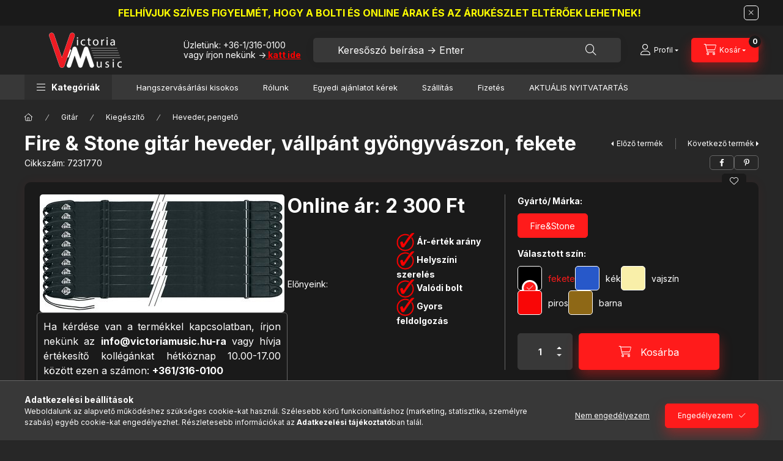

--- FILE ---
content_type: text/html; charset=UTF-8
request_url: https://shop.victoriamusic.hu/fire-and-stone-gitar-heveder-vallpant-gyongyvaszon-fekete
body_size: 29089
content:
<!DOCTYPE html>
<html lang="hu" class="js-ajax-filter-box-checking-force js-ajax-product-list-checking">
    <head>
        <meta charset="utf-8">
<meta name="description" content="Fire & Stone gitár heveder, vállpánt gyöngyvászon, fekete, Gyöngyvászon heveder fekete színben. állítható hossz: 81 - 135 cm. 5 cm széles nylonpánt 3 mm vastag ">
<meta name="robots" content="index, follow">
<meta http-equiv="X-UA-Compatible" content="IE=Edge">
<meta property="og:site_name" content="Victoria Music webshop" />
<meta property="og:title" content="Fire & Stone gitár heveder, vállpánt gyöngyvászon, fekete - ">
<meta property="og:description" content="Fire & Stone gitár heveder, vállpánt gyöngyvászon, fekete, Gyöngyvászon heveder fekete színben. állítható hossz: 81 - 135 cm. 5 cm széles nylonpánt 3 mm vastag ">
<meta property="og:type" content="product">
<meta property="og:url" content="https://shop.victoriamusic.hu/fire-and-stone-gitar-heveder-vallpant-gyongyvaszon-fekete">
<meta property="og:image" content="https://shop.victoriamusic.hu/img/61644/7231770/7231770.jpg">
<meta name="google-site-verification" content="gO7WYAL-zgo0URuBc75wNCOourS6Dvt6m5KDxU1mjLY">
<meta name="theme-color" content="#000000">
<meta name="msapplication-TileColor" content="#000000">
<meta name="mobile-web-app-capable" content="yes">
<meta name="apple-mobile-web-app-capable" content="yes">
<meta name="MobileOptimized" content="320">
<meta name="HandheldFriendly" content="true">

<title>Fire & Stone gitár heveder, vállpánt gyöngyvászon, fekete - </title>


<script>
var service_type="shop";
var shop_url_main="https://shop.victoriamusic.hu";
var actual_lang="hu";
var money_len="0";
var money_thousend=" ";
var money_dec=",";
var shop_id=61644;
var unas_design_url="https:"+"/"+"/"+"shop.victoriamusic.hu"+"/"+"!common_design"+"/"+"base"+"/"+"002403"+"/";
var unas_design_code='002403';
var unas_base_design_code='2400';
var unas_design_ver=4;
var unas_design_subver=3;
var unas_shop_url='https://shop.victoriamusic.hu';
var responsive="yes";
var price_nullcut_disable=1;
var config_plus=new Array();
config_plus['product_tooltip']=1;
config_plus['cart_fly_id']="cart-box__fly-to-desktop";
config_plus['cart_redirect']=1;
config_plus['cart_refresh_force']="1";
config_plus['money_type']='Ft';
config_plus['money_type_display']='Ft';
config_plus['accessible_design']=true;
var lang_text=new Array();

var UNAS = UNAS || {};
UNAS.shop={"base_url":'https://shop.victoriamusic.hu',"domain":'shop.victoriamusic.hu',"username":'shopvictoria.unas.hu',"id":61644,"lang":'hu',"currency_type":'Ft',"currency_code":'HUF',"currency_rate":'1',"currency_length":0,"base_currency_length":0,"canonical_url":'https://shop.victoriamusic.hu/fire-and-stone-gitar-heveder-vallpant-gyongyvaszon-fekete'};
UNAS.design={"code":'002403',"page":'product_details'};
UNAS.api_auth="b23fbc93e90bcf06ba41da25a2c38f3a";
UNAS.customer={"email":'',"id":0,"group_id":0,"without_registration":0};
UNAS.customer["area_ids"]=[36452];
UNAS.shop["category_id"]="413699";
UNAS.shop["sku"]="7231770";
UNAS.shop["product_id"]="551403462";
UNAS.shop["only_private_customer_can_purchase"] = false;
 

UNAS.text = {
    "button_overlay_close": `Bezár`,
    "popup_window": `Felugró ablak`,
    "list": `lista`,
    "updating_in_progress": `frissítés folyamatban`,
    "updated": `frissítve`,
    "is_opened": `megnyitva`,
    "is_closed": `bezárva`,
    "deleted": `törölve`,
    "consent_granted": `hozzájárulás megadva`,
    "consent_rejected": `hozzájárulás elutasítva`,
    "field_is_incorrect": `mező hibás`,
    "error_title": `Hiba!`,
    "product_variants": `termék változatok`,
    "product_added_to_cart": `A termék a kosárba került`,
    "product_added_to_cart_with_qty_problem": `A termékből csak [qty_added_to_cart] [qty_unit] került kosárba`,
    "product_removed_from_cart": `A termék törölve a kosárból`,
    "reg_title_name": `Név`,
    "reg_title_company_name": `Cégnév`,
    "number_of_items_in_cart": `Kosárban lévő tételek száma`,
    "cart_is_empty": `A kosár üres`,
    "cart_updated": `A kosár frissült`
};


UNAS.text["delete_from_compare"]= `Törlés összehasonlításból`;
UNAS.text["comparison"]= `Összehasonlítás`;

UNAS.text["delete_from_favourites"]= `Törlés a kedvencek közül`;
UNAS.text["add_to_favourites"]= `Kedvencekhez`;






window.lazySizesConfig=window.lazySizesConfig || {};
window.lazySizesConfig.loadMode=1;
window.lazySizesConfig.loadHidden=false;

window.dataLayer = window.dataLayer || [];
function gtag(){dataLayer.push(arguments)};
gtag('js', new Date());
</script>

<script src="https://shop.victoriamusic.hu/!common_packages/jquery/jquery-3.2.1.js?mod_time=1682493230"></script>
<script src="https://shop.victoriamusic.hu/!common_packages/jquery/plugins/migrate/migrate.js?mod_time=1682493230"></script>
<script src="https://shop.victoriamusic.hu/!common_packages/jquery/plugins/autocomplete/autocomplete.js?mod_time=1751452520"></script>
<script src="https://shop.victoriamusic.hu/!common_packages/jquery/plugins/tools/overlay/overlay.js?mod_time=1753784913"></script>
<script src="https://shop.victoriamusic.hu/!common_packages/jquery/plugins/tools/toolbox/toolbox.expose.js?mod_time=1724322379"></script>
<script src="https://shop.victoriamusic.hu/!common_packages/jquery/plugins/lazysizes/lazysizes.min.js?mod_time=1682493230"></script>
<script src="https://shop.victoriamusic.hu/!common_packages/jquery/plugins/lazysizes/plugins/bgset/ls.bgset.min.js?mod_time=1752825097"></script>
<script src="https://shop.victoriamusic.hu/!common_packages/jquery/own/shop_common/exploded/common.js?mod_time=1764831094"></script>
<script src="https://shop.victoriamusic.hu/!common_packages/jquery/own/shop_common/exploded/common_overlay.js?mod_time=1754986322"></script>
<script src="https://shop.victoriamusic.hu/!common_packages/jquery/own/shop_common/exploded/common_shop_popup.js?mod_time=1754991412"></script>
<script src="https://shop.victoriamusic.hu/!common_packages/jquery/own/shop_common/exploded/function_accessibility_focus.js?mod_time=1754986322"></script>
<script src="https://shop.victoriamusic.hu/!common_packages/jquery/own/shop_common/exploded/page_product_details.js?mod_time=1751452520"></script>
<script src="https://shop.victoriamusic.hu/!common_packages/jquery/own/shop_common/exploded/function_favourites.js?mod_time=1725525511"></script>
<script src="https://shop.victoriamusic.hu/!common_packages/jquery/own/shop_common/exploded/function_compare.js?mod_time=1751452520"></script>
<script src="https://shop.victoriamusic.hu/!common_packages/jquery/own/shop_common/exploded/function_recommend.js?mod_time=1751452520"></script>
<script src="https://shop.victoriamusic.hu/!common_packages/jquery/own/shop_common/exploded/function_product_print.js?mod_time=1725525511"></script>
<script src="https://shop.victoriamusic.hu/!common_packages/jquery/own/shop_common/exploded/function_accessibility_status.js?mod_time=1764233415"></script>
<script src="https://shop.victoriamusic.hu/!common_packages/jquery/plugins/hoverintent/hoverintent.js?mod_time=1682493230"></script>
<script src="https://shop.victoriamusic.hu/!common_packages/jquery/own/shop_tooltip/shop_tooltip.js?mod_time=1753441723"></script>
<script src="https://shop.victoriamusic.hu/!common_design/base/002400/main.js?mod_time=1764233415"></script>
<script src="https://shop.victoriamusic.hu/!common_packages/jquery/plugins/flickity/v3/flickity.pkgd.min.js?mod_time=1753784913"></script>
<script src="https://shop.victoriamusic.hu/!common_packages/jquery/plugins/toastr/toastr.min.js?mod_time=1682493230"></script>
<script src="https://shop.victoriamusic.hu/!common_packages/jquery/plugins/tippy/popper-2.4.4.min.js?mod_time=1682493230"></script>
<script src="https://shop.victoriamusic.hu/!common_packages/jquery/plugins/tippy/tippy-bundle.umd.min.js?mod_time=1682493230"></script>

<link href="https://shop.victoriamusic.hu/temp/shop_61644_2e476fb4d32be5849303bdec77c0d9d2.css?mod_time=1768394816" rel="stylesheet" type="text/css">

<link href="https://shop.victoriamusic.hu/fire-and-stone-gitar-heveder-vallpant-gyongyvaszon-fekete" rel="canonical">
<link rel="apple-touch-icon" href="https://shop.victoriamusic.hu/shop_ordered/61644/pic/72_.png" sizes="72x72">
<link rel="apple-touch-icon" href="https://shop.victoriamusic.hu/shop_ordered/61644/pic/114_.png" sizes="114x114">
<link rel="apple-touch-icon" href="https://shop.victoriamusic.hu/shop_ordered/61644/pic/152_.png" sizes="152x152">
<link rel="apple-touch-icon" href="https://shop.victoriamusic.hu/shop_ordered/61644/pic/167_.png" sizes="167x167">
<link rel="apple-touch-icon" href="https://shop.victoriamusic.hu/shop_ordered/61644/pic/180_.png" sizes="180x180">
<link id="favicon-16x16" rel="icon" type="image/png" href="https://shop.victoriamusic.hu/shop_ordered/61644/pic/16_.png" sizes="16x16">
<link id="favicon-32x32" rel="icon" type="image/png" href="https://shop.victoriamusic.hu/shop_ordered/61644/pic/32_.png" sizes="32x32">
<link id="favicon-96x96" rel="icon" type="image/png" href="https://shop.victoriamusic.hu/shop_ordered/61644/pic/96_.png" sizes="96x96">
<link id="favicon-192x192" rel="icon" type="image/png" href="https://shop.victoriamusic.hu/shop_ordered/61644/pic/192_.png" sizes="192x192">
<link href="https://shop.victoriamusic.hu/shop_ordered/61644/design_pic/favicon.ico" rel="shortcut icon">
<script>
        var google_consent=1;
    
        gtag('consent', 'default', {
           'ad_storage': 'denied',
           'ad_user_data': 'denied',
           'ad_personalization': 'denied',
           'analytics_storage': 'denied',
           'functionality_storage': 'denied',
           'personalization_storage': 'denied',
           'security_storage': 'granted'
        });

    
        gtag('consent', 'update', {
           'ad_storage': 'denied',
           'ad_user_data': 'denied',
           'ad_personalization': 'denied',
           'analytics_storage': 'denied',
           'functionality_storage': 'denied',
           'personalization_storage': 'denied',
           'security_storage': 'granted'
        });

        </script>
    <script async src="https://www.googletagmanager.com/gtag/js?id=G-5WW9ZVN6QF"></script>    <script>
    gtag('config', 'G-5WW9ZVN6QF');

        </script>
        <script>
    var google_analytics=1;

                gtag('event', 'view_item', {
              "currency": "HUF",
              "value": '2300',
              "items": [
                  {
                      "item_id": "7231770",
                      "item_name": "Fire & Stone gitár heveder, vállpánt gyöngyvászon, fekete",
                      "item_category": "Gitár/Kiegészítő/Heveder, pengető",
                      "price": '2300'
                  }
              ],
              'non_interaction': true
            });
               </script>
           <script>
        gtag('config', 'AW-395994558',{'allow_enhanced_conversions':true});
                </script>
            <script>
        var google_ads=1;

                gtag('event','remarketing', {
            'ecomm_pagetype': 'product',
            'ecomm_prodid': ["7231770"],
            'ecomm_totalvalue': 2300        });
            </script>
    
    <script>
    var facebook_pixel=1;
    /* <![CDATA[ */
        !function(f,b,e,v,n,t,s){if(f.fbq)return;n=f.fbq=function(){n.callMethod?
            n.callMethod.apply(n,arguments):n.queue.push(arguments)};if(!f._fbq)f._fbq=n;
            n.push=n;n.loaded=!0;n.version='2.0';n.queue=[];t=b.createElement(e);t.async=!0;
            t.src=v;s=b.getElementsByTagName(e)[0];s.parentNode.insertBefore(t,s)}(window,
                document,'script','//connect.facebook.net/en_US/fbevents.js');

        fbq('init', '8592352687560922');
                fbq('track', 'PageView', {}, {eventID:'PageView.aWfzOZZaT2gKONezAWqWCwAAPC0'});
        
        fbq('track', 'ViewContent', {
            content_name: 'Fire & Stone gitár heveder, vállpánt gyöngyvászon, fekete',
            content_category: 'Gitár > Kiegészítő > Heveder, pengető',
            content_ids: ['7231770'],
            contents: [{'id': '7231770', 'quantity': '1'}],
            content_type: 'product',
            value: 2299.999972,
            currency: 'HUF'
        }, {eventID:'ViewContent.aWfzOZZaT2gKONezAWqWCwAAPC0'});

        
        $(document).ready(function() {
            $(document).on("addToCart", function(event, product_array){
                facebook_event('AddToCart',{
					content_name: product_array.name,
					content_category: product_array.category,
					content_ids: [product_array.sku],
					contents: [{'id': product_array.sku, 'quantity': product_array.qty}],
					content_type: 'product',
					value: product_array.price,
					currency: 'HUF'
				}, {eventID:'AddToCart.' + product_array.event_id});
            });

            $(document).on("addToFavourites", function(event, product_array){
                facebook_event('AddToWishlist', {
                    content_ids: [product_array.sku],
                    content_type: 'product'
                }, {eventID:'AddToFavourites.' + product_array.event_id});
            });
        });

    /* ]]> */
    </script>


<script id="barat_hud_sr_script">var hst = document.createElement("script");hst.src = "//admin.fogyasztobarat.hu/h-api.js";hst.type = "text/javascript";hst.setAttribute("data-id", "W04BM2AQ");hst.setAttribute("id", "fbarat");var hs = document.getElementById("barat_hud_sr_script");hs.parentNode.insertBefore(hst, hs);</script>


        <meta content="width=device-width, initial-scale=1.0" name="viewport" />
        <link rel="preconnect" href="https://fonts.gstatic.com">
        <link rel="preload" href="https://fonts.googleapis.com/css2?family=Inter:wght@400;700;900&display=swap" as="style" />
        <link rel="stylesheet" href="https://fonts.googleapis.com/css2?family=Inter:wght@400;700;900&display=swap" media="print" onload="this.media='all'">
        <noscript>
            <link rel="stylesheet" href="https://fonts.googleapis.com/css2?family=Inter:wght@400;700;900&display=swap" />
        </noscript>
        <link rel="preload" href="https://shop.victoriamusic.hu/!common_design/own/fonts/2400/customicons/custom-icons.css" as="style">
        <link rel="stylesheet" href="https://shop.victoriamusic.hu/!common_design/own/fonts/2400/customicons/custom-icons.css" media="print" onload="this.media='all'">
        <noscript>
            <link rel="stylesheet" href="https://shop.victoriamusic.hu/!common_design/own/fonts/2400/customicons/custom-icons.css" />
        </noscript>
        
        
        
        
        

        
        
        
        <link rel="preload" fetchpriority="high"
      imagesizes="(max-width: 519.98px) 96.2vw,500px"
      imagesrcset="https://shop.victoriamusic.hu/img/61644/7231770/500x500/7231770.jpg?time=1694005426 500w"
      href="https://shop.victoriamusic.hu/img/61644/7231770/500x500/7231770.jpg?time=1694005426" as="image"
>
        
        
    </head>


                
                
    
    
    
    
    
    
    
    
    
    
                     
    
    
    
    
    <body class='design_ver4 design_subver1 design_subver2 design_subver3' id="ud_shop_artdet">
    
    <div id="image_to_cart" style="display:none; position:absolute; z-index:100000;"></div>
<div class="overlay_common overlay_warning" id="overlay_cart_add"></div>
<script>$(document).ready(function(){ overlay_init("cart_add",{"onBeforeLoad":false}); });</script>
<div id="overlay_login_outer"></div>	
	<script>
	$(document).ready(function(){
	    var login_redir_init="";

		$("#overlay_login_outer").overlay({
			onBeforeLoad: function() {
                var login_redir_temp=login_redir_init;
                if (login_redir_act!="") {
                    login_redir_temp=login_redir_act;
                    login_redir_act="";
                }

									$.ajax({
						type: "GET",
						async: true,
						url: "https://shop.victoriamusic.hu/shop_ajax/ajax_popup_login.php",
						data: {
							shop_id:"61644",
							lang_master:"hu",
                            login_redir:login_redir_temp,
							explicit:"ok",
							get_ajax:"1"
						},
						success: function(data){
							$("#overlay_login_outer").html(data);
							if (unas_design_ver >= 5) $("#overlay_login_outer").modal('show');
							$('#overlay_login1 input[name=shop_pass_login]').keypress(function(e) {
								var code = e.keyCode ? e.keyCode : e.which;
								if(code.toString() == 13) {		
									document.form_login_overlay.submit();		
								}	
							});	
						}
					});
								},
			top: 50,
			mask: {
	color: "#000000",
	loadSpeed: 200,
	maskId: "exposeMaskOverlay",
	opacity: 0.7
},
			closeOnClick: (config_plus['overlay_close_on_click_forced'] === 1),
			onClose: function(event, overlayIndex) {
				$("#login_redir").val("");
			},
			load: false
		});
		
			});
	function overlay_login() {
		$(document).ready(function(){
			$("#overlay_login_outer").overlay().load();
		});
	}
	function overlay_login_remind() {
        if (unas_design_ver >= 5) {
            $("#overlay_remind").overlay().load();
        } else {
            $(document).ready(function () {
                $("#overlay_login_outer").overlay().close();
                setTimeout('$("#overlay_remind").overlay().load();', 250);
            });
        }
	}

    var login_redir_act="";
    function overlay_login_redir(redir) {
        login_redir_act=redir;
        $("#overlay_login_outer").overlay().load();
    }
	</script>  
	<div class="overlay_common overlay_info" id="overlay_remind"></div>
<script>$(document).ready(function(){ overlay_init("remind",[]); });</script>

	<script>
    	function overlay_login_error_remind() {
		$(document).ready(function(){
			load_login=0;
			$("#overlay_error").overlay().close();
			setTimeout('$("#overlay_remind").overlay().load();', 250);	
		});
	}
	</script>  
	<div class="overlay_common overlay_info" id="overlay_newsletter"></div>
<script>$(document).ready(function(){ overlay_init("newsletter",[]); });</script>

<script>
function overlay_newsletter() {
    $(document).ready(function(){
        $("#overlay_newsletter").overlay().load();
    });
}
</script>
<div class="overlay_common overlay_error" id="overlay_script"></div>
<script>$(document).ready(function(){ overlay_init("script",[]); });</script>
<style> .grecaptcha-badge { display: none !important; } </style>     <script>
    $(document).ready(function() {
        $.ajax({
            type: "GET",
            url: "https://shop.victoriamusic.hu/shop_ajax/ajax_stat.php",
            data: {master_shop_id:"61644",get_ajax:"1"}
        });
    });
    </script>
    

    
    <div id="container" class="page_shop_artdet_7231770 readmore-v2
 filter-not-exists filter-box-in-sidebar nav-position-top header-will-fixed fixed-cart-on-artdet">
                        <div class="js-element nanobar js-nanobar" data-element-name="header_text_section_1" role="region" aria-label="nanobar">
        <div class="container">
            <div class="header_text_section_1 nanobar__inner">
                                    <p><span style="font-size: 16px; color: #a3d902;"><strong><span style="color: #ffff00;">FELHÍVJUK SZÍVES FIGYELMÉT, HOGY A BOLTI ÉS ONLINE ÁRAK ÉS AZ ÁRUKÉSZLET ELTÉRŐEK LEHETNEK!</span></strong></span><span style="font-size: 16px; color: #ffffff;"><strong><span style="font-size: 16px;"></span></strong></span></p>
                                <button type="button" class="btn btn-close nanobar__btn-close" onclick="closeNanobar(this,'header_text_section_1_hide','session','--nanobar-height');" aria-label="Bezár" title="Bezár"></button>
            </div>
        </div>
    </div>
    <script>
        window.addEventListener("DOMContentLoaded", function() {
            root.style.setProperty('--nanobar-height', getHeight($(".js-nanobar")) + "px");
        });
    </script>
    
                <nav id="nav--mobile-top" class="nav header nav--mobile nav--top d-sm-none js-header js-header-fixed">
            <div class="header-inner js-header-inner w-100">
                <div class="d-flex justify-content-center d-sm-none">
                                        <button type="button" class="hamburger-box__dropdown-btn-mobile burger btn dropdown__btn" id="hamburger-box__dropdown-btn"
                            aria-label="Kategóriák" aria-haspopup="dialog" aria-expanded="false" aria-controls="hamburger-box__dropdown"
                            data-btn-for="#hamburger-box__dropdown"
                    >
                        <span class="burger__lines">
                            <span class="burger__line"></span>
                            <span class="burger__line"></span>
                            <span class="burger__line"></span>
                        </span>
                        <span class="dropdown__btn-text">
                            Kategóriák
                        </span>
                    </button>
                                        <button class="search-box__dropdown-btn btn dropdown__btn" type="button" data-btn-for="#search-box__dropdown"
                            aria-label="Keresőszó beírása -&gt; Enter" aria-haspopup="dialog" aria-expanded="false" aria-controls="search-box__dropdown"
                    >
                        <span class="search-box__dropdown-btn-icon dropdown__btn-icon icon--search"></span>
                    </button>

                    

                    

                    
                            <button class="profile__dropdown-btn js-profile-btn btn dropdown__btn" id="profile__dropdown-btn" type="button"
            data-orders="https://shop.victoriamusic.hu/shop_order_track.php" data-btn-for="#profile__dropdown"
            aria-label="Profil" aria-haspopup="dialog" aria-expanded="false" aria-controls="profile__dropdown"
    >
        <span class="profile__dropdown-btn-icon dropdown__btn-icon icon--user"></span>
        <span class="profile__text dropdown__btn-text">Profil</span>
            </button>
    
    
                    <button class="cart-box__dropdown-btn btn dropdown__btn js-cart-box-loaded-by-ajax"
                            aria-label="Kosár megtekintése" aria-haspopup="dialog" aria-expanded="false" aria-controls="cart-box__dropdown"
                            type="button" data-btn-for="#cart-box__dropdown"                    >
                        <span class="cart-box__dropdown-btn-icon dropdown__btn-icon icon--cart"></span>
                        <span class="cart-box__text dropdown__btn-text">Kosár</span>
                                    <span id="box_cart_content" class="cart-box">                <span class="bubble cart-box__bubble"><span class="sr-only">Kosárban lévő tételek száma:</span>0</span>
            </span>
    
                    </button>
                </div>
            </div>
        </nav>
                        <header class="header header--mobile py-3 px-4 d-flex justify-content-center d-sm-none position-relative has-tel">
                <div id="header_logo_img2" class="js-element header_logo logo" data-element-name="header_logo">
        <div class="header_logo-img-container">
            <div class="header_logo-img-wrapper">
                                                <a class="has-img" href="https://shop.victoriamusic.hu/">                    <picture>
                                                <source srcset="https://shop.victoriamusic.hu/!common_design/custom/shopvictoria.unas.hu/element/layout_hu_header_logo-400x120_1_default.png?time=1668093504 1x, https://shop.victoriamusic.hu/!common_design/custom/shopvictoria.unas.hu/element/layout_hu_header_logo-400x120_1_default_retina.png?time=1668093504 2x" />
                        <img                              width="200" height="60"
                                                          src="https://shop.victoriamusic.hu/!common_design/custom/shopvictoria.unas.hu/element/layout_hu_header_logo-400x120_1_default.png?time=1668093504"                             
                             alt="Victoria Music webshop                        "/>
                    </picture>
                    </a>                                        </div>
        </div>
    </div>

                        <div class="js-element header_text_section_2 d-sm-none" data-element-name="header_text_section_2">
            <div class="header_text_section_2-slide slide-1"><p>Üzletünk: <a href="tel:[+3613160100]" target="_blank" rel="noopener">+36-1/316-0100</a></p>
<p>vagy írjon nekünk -&gt;<a href="https://shop.victoriamusic.hu/uzenet "><span style="text-decoration: underline; color: #ff0000;"><strong> katt ide</strong></span></a></p></div>
    </div>

        
        </header>
        <header id="header--desktop" class="header header--desktop d-none d-sm-block js-header js-header-fixed">
            <div class="header-inner js-header-inner">
                <div class="header__top">
                    <div class="container">
                        <div class="header__top-inner">
                            <div class="row no-gutters gutters-md-10 justify-content-center align-items-center">
                                <div class="header__top-left col col-xl-auto">
                                    <div class="header__left-inner d-flex align-items-center">
                                                                                <div class="nav-link--products-placeholder-on-fixed-header burger btn">
                                            <span class="burger__lines">
                                                <span class="burger__line"></span>
                                                <span class="burger__line"></span>
                                                <span class="burger__line"></span>
                                            </span>
                                            <span class="burger__text dropdown__btn-text">
                                                Kategóriák
                                            </span>
                                        </div>
                                        <button type="button" class="hamburger-box__dropdown-btn burger btn dropdown__btn d-lg-none" id="hamburger-box__dropdown-btn2"
                                                aria-label="Kategóriák" aria-haspopup="dialog" aria-expanded="false" aria-controls="hamburger-box__dropdown"
                                                data-btn-for="#hamburger-box__dropdown"
                                        >
                                            <span class="burger__lines">
                                              <span class="burger__line"></span>
                                              <span class="burger__line"></span>
                                              <span class="burger__line"></span>
                                            </span>
                                            <span class="burger__text dropdown__btn-text">
                                              Kategóriák
                                            </span>
                                        </button>
                                                                                    <div id="header_logo_img" class="js-element header_logo logo" data-element-name="header_logo">
        <div class="header_logo-img-container">
            <div class="header_logo-img-wrapper">
                                                <a class="has-img" href="https://shop.victoriamusic.hu/">                    <picture>
                                                <source srcset="https://shop.victoriamusic.hu/!common_design/custom/shopvictoria.unas.hu/element/layout_hu_header_logo-400x120_1_default.png?time=1668093504 1x, https://shop.victoriamusic.hu/!common_design/custom/shopvictoria.unas.hu/element/layout_hu_header_logo-400x120_1_default_retina.png?time=1668093504 2x" />
                        <img                              width="200" height="60"
                                                          src="https://shop.victoriamusic.hu/!common_design/custom/shopvictoria.unas.hu/element/layout_hu_header_logo-400x120_1_default.png?time=1668093504"                             
                             alt="Victoria Music webshop                        "/>
                    </picture>
                    </a>                                        </div>
        </div>
    </div>

                                        <div class="js-element header_text_section_2" data-element-name="header_text_section_2">
            <div class="header_text_section_2-slide slide-1"><p>Üzletünk: <a href="tel:[+3613160100]" target="_blank" rel="noopener">+36-1/316-0100</a></p>
<p>vagy írjon nekünk -&gt;<a href="https://shop.victoriamusic.hu/uzenet "><span style="text-decoration: underline; color: #ff0000;"><strong> katt ide</strong></span></a></p></div>
    </div>

                                    </div>
                                </div>
                                <div class="header__top-right col-auto col-xl d-flex justify-content-end align-items-center">
                                    <button class="search-box__dropdown-btn btn dropdown__btn d-xl-none" id="#search-box__dropdown-btn2"
                                            aria-label="Keresőszó beírása -&gt; Enter" aria-haspopup="dialog" aria-expanded="false" aria-controls="search-box__dropdown2"
                                            type="button" data-btn-for="#search-box__dropdown2"
                                    >
                                        <span class="search-box__dropdown-btn-icon dropdown__btn-icon icon--search"></span>
                                        <span class="search-box__text dropdown__btn-text">Keresés</span>
                                    </button>
                                    <div class="search-box__dropdown dropdown__content dropdown__content-till-lg" id="search-box__dropdown2" data-content-for="#search-box__dropdown-btn2" data-content-direction="full">
                                        <span class="dropdown__caret"></span>
                                        <button class="dropdown__btn-close search-box__dropdown__btn-close btn btn-close" type="button" aria-label="Bezár"></button>
                                        <div class="dropdown__content-inner search-box__inner position-relative js-search browser-is-chrome"
     id="box_search_content2">
    <form name="form_include_search2" id="form_include_search2" action="https://shop.victoriamusic.hu/shop_search.php" method="get">
    <div class="search-box__form-inner d-flex flex-column">
        <div class="form-group box-search-group mb-0 js-search-smart-insert-after-here">
            <input data-stay-visible-breakpoint="1280" id="box_search_input2" class="search-box__input ac_input js-search-input form-control"
                   name="search" pattern=".{3,100}" aria-label="Keresőszó beírása -&gt; Enter" title="Hosszabb kereső kifejezést írjon be!"
                   placeholder="Keresőszó beírása -&gt; Enter" type="search" maxlength="100" autocomplete="off" required                   role="combobox" aria-autocomplete="list" aria-expanded="false"
                                      aria-controls="autocomplete-categories autocomplete-products"
                               >
            <div class="search-box__search-btn-outer input-group-append" title="Keresés">
                <button class="btn search-box__search-btn" aria-label="Keresés">
                    <span class="search-box__search-btn-icon icon--search"></span>
                </button>
            </div>
            <div class="search__loading">
                <div class="loading-spinner--small"></div>
            </div>
        </div>
        <div class="ac_results2">
            <span class="ac_result__caret"></span>
        </div>
    </div>
    </form>
</div>

                                    </div>
                                                                                <button class="profile__dropdown-btn js-profile-btn btn dropdown__btn" id="profile__dropdown-btn2" type="button"
            data-orders="https://shop.victoriamusic.hu/shop_order_track.php" data-btn-for="#profile__dropdown"
            aria-label="Profil" aria-haspopup="dialog" aria-expanded="false" aria-controls="profile__dropdown"
    >
        <span class="profile__dropdown-btn-icon dropdown__btn-icon icon--user"></span>
        <span class="profile__text dropdown__btn-text">Profil</span>
            </button>
    
    
                                    <button id="cart-box__fly-to-desktop" class="cart-box__dropdown-btn btn dropdown__btn js-cart-box-loaded-by-ajax"
                                            aria-label="Kosár megtekintése" aria-describedby="box_cart_content" aria-haspopup="dialog" aria-expanded="false" aria-controls="cart-box__dropdown"
                                            type="button" data-btn-for="#cart-box__dropdown"                                    >
                                        <span class="cart-box__dropdown-btn-icon dropdown__btn-icon icon--cart"></span>
                                        <span class="cart-box__text dropdown__btn-text">Kosár</span>
                                        <span class="bubble cart-box__bubble">-</span>
                                    </button>
                                </div>
                            </div>
                        </div>
                    </div>
                </div>
                                <div class="header__bottom">
                    <div class="container">
                        <nav class="navbar d-none d-lg-flex navbar-expand navbar-light align-items-stretch">
                                                        <ul id="nav--cat" class="nav nav--cat js-navbar-nav">
                                <li class="nav-item dropdown nav--main nav-item--products">
                                    <a class="nav-link nav-link--products burger d-lg-flex" href="#" onclick="event.preventDefault();" role="button" data-text="Kategóriák" data-toggle="dropdown"
                                       aria-label="Kategóriák" aria-haspopup="dialog" aria-controls="dropdown-cat"
                                        aria-expanded="false"                                    >
                                        <span class="burger__lines">
                                            <span class="burger__line"></span>
                                            <span class="burger__line"></span>
                                            <span class="burger__line"></span>
                                        </span>
                                        <span class="burger__text dropdown__btn-text">
                                            Kategóriák
                                        </span>
                                    </a>
                                    <div id="dropdown-cat" class="dropdown-menu d-none d-block clearfix dropdown--cat with-auto-breaking-megasubmenu dropdown--level-0">
                                                    <ul class="nav-list--0" aria-label="Kategóriák">
            <li id="nav-item-269049" class="nav-item dropdown js-nav-item-269049">
                        <a class="nav-link"
               aria-label="Karácsonyi akció kategória"
                href="#" role="button" data-toggle="dropdown" aria-haspopup="true" aria-expanded="false" onclick="handleSub('269049','https://shop.victoriamusic.hu/shop_ajax/ajax_box_cat.php?get_ajax=1&type=layout&change_lang=hu&level=1&key=269049&box_var_name=shop_cat&box_var_layout_cache=1&box_var_expand_cache=yes&box_var_expand_cache_name=desktop&box_var_layout_level0=0&box_var_layout_level1=1&box_var_layout=2&box_var_ajax=1&box_var_section=content&box_var_highlight=yes&box_var_type=expand&box_var_div=no');return false;"            >
                                            <span class="nav-link__text">
                    Karácsonyi akció                </span>
            </a>
                        <div class="megasubmenu dropdown-menu">
                <div class="megasubmenu__sticky-content">
                    <div class="loading-spinner"></div>
                </div>
                            </div>
                    </li>
            <li id="nav-item-789128" class="nav-item dropdown js-nav-item-789128">
                        <a class="nav-link"
               aria-label="Gitár kategória"
                href="#" role="button" data-toggle="dropdown" aria-haspopup="true" aria-expanded="false" onclick="handleSub('789128','https://shop.victoriamusic.hu/shop_ajax/ajax_box_cat.php?get_ajax=1&type=layout&change_lang=hu&level=1&key=789128&box_var_name=shop_cat&box_var_layout_cache=1&box_var_expand_cache=yes&box_var_expand_cache_name=desktop&box_var_layout_level0=0&box_var_layout_level1=1&box_var_layout=2&box_var_ajax=1&box_var_section=content&box_var_highlight=yes&box_var_type=expand&box_var_div=no');return false;"            >
                                            <span class="nav-link__text">
                    Gitár                </span>
            </a>
                        <div class="megasubmenu dropdown-menu">
                <div class="megasubmenu__sticky-content">
                    <div class="loading-spinner"></div>
                </div>
                            </div>
                    </li>
            <li id="nav-item-651196" class="nav-item dropdown js-nav-item-651196">
                        <a class="nav-link"
               aria-label="Billentyűs kategória"
                href="#" role="button" data-toggle="dropdown" aria-haspopup="true" aria-expanded="false" onclick="handleSub('651196','https://shop.victoriamusic.hu/shop_ajax/ajax_box_cat.php?get_ajax=1&type=layout&change_lang=hu&level=1&key=651196&box_var_name=shop_cat&box_var_layout_cache=1&box_var_expand_cache=yes&box_var_expand_cache_name=desktop&box_var_layout_level0=0&box_var_layout_level1=1&box_var_layout=2&box_var_ajax=1&box_var_section=content&box_var_highlight=yes&box_var_type=expand&box_var_div=no');return false;"            >
                                            <span class="nav-link__text">
                    Billentyűs                </span>
            </a>
                        <div class="megasubmenu dropdown-menu">
                <div class="megasubmenu__sticky-content">
                    <div class="loading-spinner"></div>
                </div>
                            </div>
                    </li>
            <li id="nav-item-139314" class="nav-item dropdown js-nav-item-139314">
                        <a class="nav-link"
               aria-label="Fúvós kategória"
                href="#" role="button" data-toggle="dropdown" aria-haspopup="true" aria-expanded="false" onclick="handleSub('139314','https://shop.victoriamusic.hu/shop_ajax/ajax_box_cat.php?get_ajax=1&type=layout&change_lang=hu&level=1&key=139314&box_var_name=shop_cat&box_var_layout_cache=1&box_var_expand_cache=yes&box_var_expand_cache_name=desktop&box_var_layout_level0=0&box_var_layout_level1=1&box_var_layout=2&box_var_ajax=1&box_var_section=content&box_var_highlight=yes&box_var_type=expand&box_var_div=no');return false;"            >
                                            <span class="nav-link__text">
                    Fúvós                </span>
            </a>
                        <div class="megasubmenu dropdown-menu">
                <div class="megasubmenu__sticky-content">
                    <div class="loading-spinner"></div>
                </div>
                            </div>
                    </li>
            <li id="nav-item-937610" class="nav-item dropdown js-nav-item-937610">
                        <a class="nav-link"
               aria-label="Vonós kategória"
                href="#" role="button" data-toggle="dropdown" aria-haspopup="true" aria-expanded="false" onclick="handleSub('937610','https://shop.victoriamusic.hu/shop_ajax/ajax_box_cat.php?get_ajax=1&type=layout&change_lang=hu&level=1&key=937610&box_var_name=shop_cat&box_var_layout_cache=1&box_var_expand_cache=yes&box_var_expand_cache_name=desktop&box_var_layout_level0=0&box_var_layout_level1=1&box_var_layout=2&box_var_ajax=1&box_var_section=content&box_var_highlight=yes&box_var_type=expand&box_var_div=no');return false;"            >
                                            <span class="nav-link__text">
                    Vonós                </span>
            </a>
                        <div class="megasubmenu dropdown-menu">
                <div class="megasubmenu__sticky-content">
                    <div class="loading-spinner"></div>
                </div>
                            </div>
                    </li>
            <li id="nav-item-792011" class="nav-item dropdown js-nav-item-792011">
                        <a class="nav-link"
               aria-label="Hárfa kategória"
                href="#" role="button" data-toggle="dropdown" aria-haspopup="true" aria-expanded="false" onclick="handleSub('792011','https://shop.victoriamusic.hu/shop_ajax/ajax_box_cat.php?get_ajax=1&type=layout&change_lang=hu&level=1&key=792011&box_var_name=shop_cat&box_var_layout_cache=1&box_var_expand_cache=yes&box_var_expand_cache_name=desktop&box_var_layout_level0=0&box_var_layout_level1=1&box_var_layout=2&box_var_ajax=1&box_var_section=content&box_var_highlight=yes&box_var_type=expand&box_var_div=no');return false;"            >
                                            <span class="nav-link__text">
                    Hárfa                </span>
            </a>
                        <div class="megasubmenu dropdown-menu">
                <div class="megasubmenu__sticky-content">
                    <div class="loading-spinner"></div>
                </div>
                            </div>
                    </li>
            <li id="nav-item-231581" class="nav-item dropdown js-nav-item-231581">
                        <a class="nav-link"
               aria-label="Ütős kategória"
                href="#" role="button" data-toggle="dropdown" aria-haspopup="true" aria-expanded="false" onclick="handleSub('231581','https://shop.victoriamusic.hu/shop_ajax/ajax_box_cat.php?get_ajax=1&type=layout&change_lang=hu&level=1&key=231581&box_var_name=shop_cat&box_var_layout_cache=1&box_var_expand_cache=yes&box_var_expand_cache_name=desktop&box_var_layout_level0=0&box_var_layout_level1=1&box_var_layout=2&box_var_ajax=1&box_var_section=content&box_var_highlight=yes&box_var_type=expand&box_var_div=no');return false;"            >
                                            <span class="nav-link__text">
                    Ütős                </span>
            </a>
                        <div class="megasubmenu dropdown-menu">
                <div class="megasubmenu__sticky-content">
                    <div class="loading-spinner"></div>
                </div>
                            </div>
                    </li>
            <li id="nav-item-648801" class="nav-item dropdown js-nav-item-648801">
                        <a class="nav-link"
               aria-label="Kotta kategória"
                href="#" role="button" data-toggle="dropdown" aria-haspopup="true" aria-expanded="false" onclick="handleSub('648801','https://shop.victoriamusic.hu/shop_ajax/ajax_box_cat.php?get_ajax=1&type=layout&change_lang=hu&level=1&key=648801&box_var_name=shop_cat&box_var_layout_cache=1&box_var_expand_cache=yes&box_var_expand_cache_name=desktop&box_var_layout_level0=0&box_var_layout_level1=1&box_var_layout=2&box_var_ajax=1&box_var_section=content&box_var_highlight=yes&box_var_type=expand&box_var_div=no');return false;"            >
                                            <span class="nav-link__text">
                    Kotta                </span>
            </a>
                        <div class="megasubmenu dropdown-menu">
                <div class="megasubmenu__sticky-content">
                    <div class="loading-spinner"></div>
                </div>
                            </div>
                    </li>
            <li id="nav-item-999259" class="nav-item dropdown js-nav-item-999259">
                        <a class="nav-link"
               aria-label="Kiegészítő kategória"
                href="#" role="button" data-toggle="dropdown" aria-haspopup="true" aria-expanded="false" onclick="handleSub('999259','https://shop.victoriamusic.hu/shop_ajax/ajax_box_cat.php?get_ajax=1&type=layout&change_lang=hu&level=1&key=999259&box_var_name=shop_cat&box_var_layout_cache=1&box_var_expand_cache=yes&box_var_expand_cache_name=desktop&box_var_layout_level0=0&box_var_layout_level1=1&box_var_layout=2&box_var_ajax=1&box_var_section=content&box_var_highlight=yes&box_var_type=expand&box_var_div=no');return false;"            >
                                            <span class="nav-link__text">
                    Kiegészítő                </span>
            </a>
                        <div class="megasubmenu dropdown-menu">
                <div class="megasubmenu__sticky-content">
                    <div class="loading-spinner"></div>
                </div>
                            </div>
                    </li>
            <li id="nav-item-646255" class="nav-item dropdown js-nav-item-646255">
                        <a class="nav-link"
               aria-label="Kishangszer kategória"
                href="#" role="button" data-toggle="dropdown" aria-haspopup="true" aria-expanded="false" onclick="handleSub('646255','https://shop.victoriamusic.hu/shop_ajax/ajax_box_cat.php?get_ajax=1&type=layout&change_lang=hu&level=1&key=646255&box_var_name=shop_cat&box_var_layout_cache=1&box_var_expand_cache=yes&box_var_expand_cache_name=desktop&box_var_layout_level0=0&box_var_layout_level1=1&box_var_layout=2&box_var_ajax=1&box_var_section=content&box_var_highlight=yes&box_var_type=expand&box_var_div=no');return false;"            >
                                            <span class="nav-link__text">
                    Kishangszer                </span>
            </a>
                        <div class="megasubmenu dropdown-menu">
                <div class="megasubmenu__sticky-content">
                    <div class="loading-spinner"></div>
                </div>
                            </div>
                    </li>
            <li id="nav-item-380872" class="nav-item dropdown js-nav-item-380872">
                        <a class="nav-link"
               aria-label="Ajándéktárgy kategória"
                href="#" role="button" data-toggle="dropdown" aria-haspopup="true" aria-expanded="false" onclick="handleSub('380872','https://shop.victoriamusic.hu/shop_ajax/ajax_box_cat.php?get_ajax=1&type=layout&change_lang=hu&level=1&key=380872&box_var_name=shop_cat&box_var_layout_cache=1&box_var_expand_cache=yes&box_var_expand_cache_name=desktop&box_var_layout_level0=0&box_var_layout_level1=1&box_var_layout=2&box_var_ajax=1&box_var_section=content&box_var_highlight=yes&box_var_type=expand&box_var_div=no');return false;"            >
                                            <span class="nav-link__text">
                    Ajándéktárgy                </span>
            </a>
                        <div class="megasubmenu dropdown-menu">
                <div class="megasubmenu__sticky-content">
                    <div class="loading-spinner"></div>
                </div>
                            </div>
                    </li>
            <li id="nav-item-900649" class="nav-item dropdown js-nav-item-900649">
                        <a class="nav-link"
               aria-label="Világzene kategória"
                href="#" role="button" data-toggle="dropdown" aria-haspopup="true" aria-expanded="false" onclick="handleSub('900649','https://shop.victoriamusic.hu/shop_ajax/ajax_box_cat.php?get_ajax=1&type=layout&change_lang=hu&level=1&key=900649&box_var_name=shop_cat&box_var_layout_cache=1&box_var_expand_cache=yes&box_var_expand_cache_name=desktop&box_var_layout_level0=0&box_var_layout_level1=1&box_var_layout=2&box_var_ajax=1&box_var_section=content&box_var_highlight=yes&box_var_type=expand&box_var_div=no');return false;"            >
                                            <span class="nav-link__text">
                    Világzene                </span>
            </a>
                        <div class="megasubmenu dropdown-menu">
                <div class="megasubmenu__sticky-content">
                    <div class="loading-spinner"></div>
                </div>
                            </div>
                    </li>
            <li id="nav-item-312727" class="nav-item js-nav-item-312727">
                        <a class="nav-link"
               aria-label="Akció kategória"
                href="https://shop.victoriamusic.hu/akcio"            >
                                            <span class="nav-link__text">
                    Akció                </span>
            </a>
                    </li>
            <li id="nav-item-708155" class="nav-item js-nav-item-708155">
                        <a class="nav-link"
               aria-label="Vásárlási utalvány kategória"
                href="https://shop.victoriamusic.hu/vasarlasi-utalvany"            >
                                            <span class="nav-link__text">
                    Vásárlási utalvány                </span>
            </a>
                    </li>
            <li id="nav-item-473897" class="nav-item js-nav-item-473897">
                        <a class="nav-link"
               aria-label="Hangszerjavítás kategória"
                href="https://shop.victoriamusic.hu/hangszerjavitas"            >
                                            <span class="nav-link__text">
                    Hangszerjavítás                </span>
            </a>
                    </li>
            <li id="nav-item-358199" class="nav-item dropdown js-nav-item-358199">
                        <a class="nav-link"
               aria-label="Hangszerkölcsönzés / bérlés kategória"
                href="#" role="button" data-toggle="dropdown" aria-haspopup="true" aria-expanded="false" onclick="handleSub('358199','https://shop.victoriamusic.hu/shop_ajax/ajax_box_cat.php?get_ajax=1&type=layout&change_lang=hu&level=1&key=358199&box_var_name=shop_cat&box_var_layout_cache=1&box_var_expand_cache=yes&box_var_expand_cache_name=desktop&box_var_layout_level0=0&box_var_layout_level1=1&box_var_layout=2&box_var_ajax=1&box_var_section=content&box_var_highlight=yes&box_var_type=expand&box_var_div=no');return false;"            >
                                            <span class="nav-link__text">
                    Hangszerkölcsönzés / bérlés                </span>
            </a>
                        <div class="megasubmenu dropdown-menu">
                <div class="megasubmenu__sticky-content">
                    <div class="loading-spinner"></div>
                </div>
                            </div>
                    </li>
        </ul>

    
                                    </div>
                                </li>
                            </ul>
                                                                                                                    
    <ul aria-label="Menüpontok" id="nav--menu" class="nav nav--menu js-navbar-nav">
                <li class="nav-item nav--main js-nav-item-930300">
                        <a class="nav-link" href="https://shop.victoriamusic.hu/blog">
                            Hangszervásárlási kisokos
            </a>
                    </li>
                <li class="nav-item nav--main js-nav-item-755697">
                        <a class="nav-link" href="https://shop.victoriamusic.hu/rolunk">
                            Rólunk
            </a>
                    </li>
                <li class="nav-item nav--main js-nav-item-431405">
                        <a class="nav-link" href="https://shop.victoriamusic.hu/egyedi-ajanlat">
                            Egyedi ajánlatot kérek
            </a>
                    </li>
                <li class="nav-item nav--main js-nav-item-760952">
                        <a class="nav-link" href="https://shop.victoriamusic.hu/shop_contact.php?tab=shipping">
                            Szállítás
            </a>
                    </li>
                <li class="nav-item nav--main js-nav-item-262977">
                        <a class="nav-link" href="https://shop.victoriamusic.hu/shop_contact.php?tab=payment">
                            Fizetés
            </a>
                    </li>
                <li class="nav-item nav--main js-nav-item-297543">
                        <a class="nav-link" href="https://shop.victoriamusic.hu/unnepi-nyitvatartas">
                            AKTUÁLIS NYITVATARTÁS
            </a>
                    </li>
            </ul>

    
                                                    </nav>
                        <script>
    let addOverflowHidden = function() {
        $('.hamburger-box__dropdown-inner').addClass('overflow-hidden');
    }
    function scrollToBreadcrumb() {
        scrollToElement({ element: '.nav-list-breadcrumb', offset: getVisibleDistanceTillHeaderBottom(), scrollIn: '.hamburger-box__dropdown-inner', container: '.hamburger-box__dropdown-inner', duration: 0, callback: addOverflowHidden });
    }

    function setHamburgerBoxHeight(height) {
        $('.hamburger-box__dropdown').css('height', height + 80);
    }

    let mobileMenuScrollData = [];

    function handleSub2(thisOpenBtn, id, ajaxUrl) {
        let navItem = $('#nav-item-'+id+'--m');
        let openBtn = $(thisOpenBtn);
        let $thisScrollableNavList = navItem.closest('.nav-list-mobile');
        let thisNavListLevel = $thisScrollableNavList.data("level");

        if ( thisNavListLevel == 0 ) {
            $thisScrollableNavList = navItem.closest('.hamburger-box__dropdown-inner');
        }
        mobileMenuScrollData["level_" + thisNavListLevel + "_position"] = $thisScrollableNavList.scrollTop();
        mobileMenuScrollData["level_" + thisNavListLevel + "_element"] = $thisScrollableNavList;

        if (!navItem.hasClass('ajax-loading')) {
            if (catSubOpen2(openBtn, navItem)) {
                if (ajaxUrl) {
                    if (!navItem.hasClass('ajax-loaded')) {
                        catSubLoad2(navItem, ajaxUrl);
                    } else {
                        scrollToBreadcrumb();
                    }
                } else {
                    scrollToBreadcrumb();
                }
            }
        }
    }
    function catSubOpen2(openBtn,navItem) {
        let thisSubMenu = navItem.find('.nav-list-menu--sub').first();
        let thisParentMenu = navItem.closest('.nav-list-menu');
        thisParentMenu.addClass('hidden');

        if (navItem.hasClass('show')) {
            openBtn.attr('aria-expanded','false');
            navItem.removeClass('show');
            thisSubMenu.removeClass('show');
        } else {
            openBtn.attr('aria-expanded','true');
            navItem.addClass('show');
            thisSubMenu.addClass('show');
            if (window.matchMedia('(min-width: 576px) and (max-width: 1259.8px )').matches) {
                let thisSubMenuHeight = thisSubMenu.outerHeight();
                if (thisSubMenuHeight > 0) {
                    setHamburgerBoxHeight(thisSubMenuHeight);
                }
            }
        }
        return true;
    }
    function catSubLoad2(navItem, ajaxUrl){
        let thisSubMenu = $('.nav-list-menu--sub', navItem);
        $.ajax({
            type: 'GET',
            url: ajaxUrl,
            beforeSend: function(){
                navItem.addClass('ajax-loading');
                setTimeout(function (){
                    if (!navItem.hasClass('ajax-loaded')) {
                        navItem.addClass('ajax-loader');
                        thisSubMenu.addClass('loading');
                    }
                }, 150);
            },
            success:function(data){
                thisSubMenu.html(data);
                $(document).trigger("ajaxCatSubLoaded");

                let thisParentMenu = navItem.closest('.nav-list-menu');
                let thisParentBreadcrumb = thisParentMenu.find('> .nav-list-breadcrumb');

                /* ha már van a szülőnek breadcrumbja, akkor azt hozzáfűzzük a gyerekhez betöltéskor */
                if (thisParentBreadcrumb.length > 0) {
                    let thisParentLink = thisParentBreadcrumb.find('.nav-list-parent-link').clone();
                    let thisSubMenuParentLink = thisSubMenu.find('.nav-list-parent-link');
                    thisParentLink.insertBefore(thisSubMenuParentLink);
                }

                navItem.removeClass('ajax-loading ajax-loader').addClass('ajax-loaded');
                thisSubMenu.removeClass('loading');
                if (window.matchMedia('(min-width: 576px) and (max-width: 1259.8px )').matches) {
                    let thisSubMenuHeight = thisSubMenu.outerHeight();
                    setHamburgerBoxHeight(thisSubMenuHeight);
                }
                scrollToBreadcrumb();
            }
        });
    }
    function catBack(thisBtn) {
        let thisCatLevel = $(thisBtn).closest('.nav-list-menu--sub');
        let thisParentItem = $(thisBtn).closest('.nav-item.show');
        let thisParentMenu = thisParentItem.closest('.nav-list-menu');

        if ( $(thisBtn).data("belongs-to-level") == 0 ) {
            mobileMenuScrollData["level_0_element"].animate({ scrollTop: mobileMenuScrollData["level_0_position"] }, 0, function() {});
        }

        if (window.matchMedia('(min-width: 576px) and (max-width: 1259.8px )').matches) {
            let thisParentMenuHeight = 0;
            if ( thisParentItem.parent('ul').hasClass('nav-list-mobile--0') ) {
                let sumHeight = 0;
                $( thisParentItem.closest('.hamburger-box__dropdown-nav-lists-wrapper').children() ).each(function() {
                    sumHeight+= $(this).outerHeight(true);
                });
                thisParentMenuHeight = sumHeight;
            } else {
                thisParentMenuHeight = thisParentMenu.outerHeight();
            }
            setHamburgerBoxHeight(thisParentMenuHeight);
        }
        if ( thisParentItem.parent('ul').hasClass('nav-list-mobile--0') ) {
            $('.hamburger-box__dropdown-inner').removeClass('overflow-hidden');
        }
        thisParentMenu.removeClass('hidden');
        thisCatLevel.removeClass('show');
        thisParentItem.removeClass('show');
        thisParentItem.find('.nav-button').attr('aria-expanded','false');
        return true;
    }

    function handleSub($id, $ajaxUrl) {
        let $navItem = $('#nav-item-'+$id);

        if (!$navItem.hasClass('ajax-loading')) {
            if (catSubOpen($navItem)) {
                if (!$navItem.hasClass('ajax-loaded')) {
                    catSubLoad($id, $ajaxUrl);
                }
            }
        }
    }

    function catSubOpen($navItem) {
        handleCloseDropdowns();
        let thisNavLink = $navItem.find('> .nav-link');
        let thisNavItem = thisNavLink.parent();
        let thisNavbarNav = $('.js-navbar-nav');
        let thisDropdownMenu = thisNavItem.find('.dropdown-menu').first();

        /*remove is-opened class form the rest menus (cat+plus)*/
        thisNavbarNav.find('.show').not(thisNavItem).not('.nav-item--products').not('.dropdown--cat').removeClass('show');

        /* check handler exists */
        let existingHandler = thisNavItem.data('keydownHandler');

        /* is has, off it */
        if (existingHandler) {
            thisNavItem.off('keydown', existingHandler);
        }

        const focusExitHandler = function(e) {
            if (e.key === "Escape") {
                handleCloseDropdownCat(false,{
                    reason: 'escape',
                    element: thisNavItem,
                    handler: focusExitHandler
                });
            }
        }

        if (thisNavItem.hasClass('show')) {
            thisNavLink.attr('aria-expanded','false');
            thisNavItem.removeClass('show');
            thisDropdownMenu.removeClass('show');
            $('html').removeClass('cat-megasubmenu-opened');
            $('#dropdown-cat').removeClass('has-opened');

            thisNavItem.off('keydown', focusExitHandler);
        } else {
            thisNavLink.attr('aria-expanded','true');
            thisNavItem.addClass('show');
            thisDropdownMenu.addClass('show');
            $('#dropdown-cat').addClass('has-opened');
            $('html').addClass('cat-megasubmenu-opened');

            thisNavItem.on('keydown', focusExitHandler);
            thisNavItem.data('keydownHandler', focusExitHandler);
        }
        return true;
    }
    function catSubLoad($id, $ajaxUrl){
        const $navItem = $('#nav-item-'+$id);
        const $thisMegasubmenu = $(".megasubmenu", $navItem);
        const parentDropdownMenuHeight = $navItem.closest('.dropdown-menu').outerHeight();
        const $thisMegasubmenuStickyContent = $(".megasubmenu__sticky-content", $thisMegasubmenu);
        $thisMegasubmenuStickyContent.css('height', parentDropdownMenuHeight);

        $.ajax({
            type: 'GET',
            url: $ajaxUrl,
            beforeSend: function(){
                $navItem.addClass('ajax-loading');
                setTimeout(function (){
                    if (!$navItem.hasClass('ajax-loaded')) {
                        $navItem.addClass('ajax-loader');
                    }
                }, 150);
            },
            success:function(data){
                $thisMegasubmenuStickyContent.html(data);
                const $thisScrollContainer = $thisMegasubmenu.find('.megasubmenu__cats-col').first();

                $thisScrollContainer.on('wheel', function(e){
                    e.preventDefault();
                    $(this).scrollLeft($(this).scrollLeft() + e.originalEvent.deltaY);
                });

                $navItem.removeClass('ajax-loading ajax-loader').addClass('ajax-loaded');
                $(document).trigger("ajaxCatSubLoaded");
            }
        });
    }

    $(document).ready(function () {
        $('.nav--menu .dropdown').on('focusout',function(event) {
            let dropdown = this.querySelector('.dropdown-menu');

                        const toElement = event.relatedTarget;

                        if (!dropdown.contains(toElement)) {
                dropdown.parentElement.classList.remove('show');
                dropdown.classList.remove('show');
            }
                        if (!event.target.closest('.dropdown.nav--main').contains(toElement)) {
                handleCloseMenuDropdowns();
            }
        });
         /* KATTINTÁS */

        /* CAT and PLUS menu */
        $('.nav-item.dropdown.nav--main').on('click', '> .nav-link', function(e) {
            e.preventDefault();
            handleCloseDropdowns();

            let thisNavLink = $(this);
            let thisNavLinkLeft = thisNavLink.offset().left;
            let thisNavItem = thisNavLink.parent();
            let thisDropdownMenu = thisNavItem.find('.dropdown-menu').first();
            let thisNavbarNav = $('.js-navbar-nav');

            /* close dropdowns which is not "dropdown cat" always opened */
            thisNavbarNav.find('.show').not('.always-opened').not(thisNavItem).not('.dropdown--cat').removeClass('show');

            /* close cat dropdowns when click not to this link */
            if (!thisNavLink.hasClass('nav-link--products')) {
                handleCloseDropdownCat();
            }

            /* check handler exists */
            let existingHandler = thisNavItem.data('keydownHandler');

            /* is has, off it */
            if (existingHandler) {
                thisNavItem.off('keydown', existingHandler);
            }

            const focusExitHandler = function(e) {
                if (e.key === "Escape") {
                    handleCloseDropdownCat(false,{
                        reason: 'escape',
                        element: thisNavItem,
                        handler: focusExitHandler
                    });
                    handleCloseMenuDropdowns({
                        reason: 'escape',
                        element: thisNavItem,
                        handler: focusExitHandler
                    });
                }
            }

            if (thisNavItem.hasClass('show')) {
                if (thisNavLink.hasClass('nav-link--products') && thisNavItem.hasClass('always-opened')) {
                    $('html').toggleClass('products-dropdown-opened');
                    thisNavItem.toggleClass('force-show');
                    thisNavItem.on('keydown', focusExitHandler);
                    thisNavItem.data('keydownHandler', focusExitHandler);
                }
                if (thisNavLink.hasClass('nav-link--products') && !thisNavItem.hasClass('always-opened')) {
                    $('html').removeClass('products-dropdown-opened cat-megasubmenu-opened');
                    $('#dropdown-cat').removeClass('has-opened');
                    thisNavItem.off('keydown', focusExitHandler);
                }
                if (!thisNavItem.hasClass('always-opened')) {
                    thisNavLink.attr('aria-expanded', 'false');
                    thisNavItem.removeClass('show');
                    thisDropdownMenu.removeClass('show');
                    thisNavItem.off('keydown', focusExitHandler);
                }
            } else {
                if ($headerHeight) {
                    if ( thisNavLink.closest('.nav--menu').length > 0) {
                        thisDropdownMenu.css({
                            top: getVisibleDistanceTillHeaderBottom() + 'px',
                            left: thisNavLinkLeft + 'px'
                        });
                    }
                }
                if (thisNavLink.hasClass('nav-link--products')) {
                    $('html').addClass('products-dropdown-opened');
                }
                thisNavLink.attr('aria-expanded','true');
                thisNavItem.addClass('show');
                thisDropdownMenu.addClass('show');
                thisNavItem.on('keydown', focusExitHandler);
                thisNavItem.data('keydownHandler', focusExitHandler);
            }
        });

        /** PLUS MENU SUB **/
        $('.nav-item.dropdown > .dropdown-item').click(function (e) {
            e.preventDefault();
            handleCloseDropdowns();

            let thisNavLink = $(this);
            let thisNavItem = thisNavLink.parent();
            let thisDropdownMenu = thisNavItem.find('.dropdown-menu').first();

            if (thisNavItem.hasClass('show')) {
                thisNavLink.attr('aria-expanded','false');
                thisNavItem.removeClass('show');
                thisDropdownMenu.removeClass('show');
            } else {
                thisNavLink.attr('aria-expanded','true');
                thisNavItem.addClass('show');
                thisDropdownMenu.addClass('show');
            }
        });
            });
</script>                    </div>
                </div>
                            </div>
        </header>
        
                            
    
        
                            
                <main class="main">
            
            
                        
                                        
            
            



    
    
    
<div id="page_artdet_content" class="artdet artdet--type-1 js-validation">
            <div class="fixed-cart js-fixed-cart" id="artdet__fixed-cart">
        <div class="container">
            <div class="row gutters-5 gutters-md-10 row-gap-10 align-items-center py-2">
                                <div class="col-auto fixer-cart__img-col">
                    <img class="fixed-cart__img" width="40" height="40" src="https://shop.victoriamusic.hu/img/61644/7231770/40x40/7231770.jpg?time=1694005426" srcset="https://shop.victoriamusic.hu/img/61644/7231770/80x80/7231770.jpg?time=1694005426 2x" alt="Fire & Stone gitár heveder, vállpánt gyöngyvászon, fekete" />
                </div>
                                <div class="col">
                    <div class="d-flex flex-column flex-md-row align-items-md-center">
                        <div class="fixed-cart__name line-clamp--1-12">  Fire & Stone gitár heveder, vállpánt gyöngyvászon, fekete
</div>
                                                <div class="fixed-cart__prices row no-gutters align-items-center ml-md-auto">
                            
                            <div class="col d-flex flex-wrap col-gap-5 align-items-baseline flex-md-column">
                                                                <span class="fixed-cart__price fixed-cart__price--base product-price--base">
                                    <span class="fixed-cart__price-base-value">Online ár: <span class='price-gross-format'><span id='price_net_brutto_7231770' class='price_net_brutto_7231770 price-gross'>2 300</span><span class='price-currency'> Ft</span></span></span>                                </span>
                                
                                                            </div>
                        </div>
                                            </div>
                </div>
                <div class="col-auto">
                    <button class="fixed-cart__btn btn icon--b-cart" type="button" aria-label="Kosárba"
                            title="Kosárba" onclick="$('.artdet__cart-btn').trigger('click');"  >
                        Kosárba
                    </button>
                </div>
            </div>
        </div>
    </div>
    <script>
                $(document).ready(function () {
            const $itemVisibilityCheck = $(".js-main-cart-btn");
            const $stickyCart = $(".js-fixed-cart");

            const cartObserver = new IntersectionObserver((entries, observer) => {
                entries.forEach(entry => {
                    if(entry.isIntersecting) {
                        $stickyCart.removeClass('is-visible');
                    } else {
                        $stickyCart.addClass('is-visible');
                    }
                });
            }, {});

            cartObserver.observe($itemVisibilityCheck[0]);

            $(window).on('scroll',function () {
                cartObserver.observe($itemVisibilityCheck[0]);
            });
        });
                    </script>
    
    <div class="artdet__breadcrumb">
        <div class="container">
            <nav id="breadcrumb" aria-label="navigációs nyomvonal">
                    <ol class="breadcrumb breadcrumb--mobile level-3">
            <li class="breadcrumb-item">
                                <a class="breadcrumb--home" href="https://shop.victoriamusic.hu/sct/0/" aria-label="Főkategória" title="Főkategória"></a>
                            </li>
                                    
                                                                                                                                                                                                                        <li class="breadcrumb-item">
                <a href="https://shop.victoriamusic.hu/gitar/kiegeszito-150/heveder-pengeto-315">Heveder, pengető</a>
            </li>
                    </ol>

        <ol class="breadcrumb breadcrumb--desktop level-3">
            <li class="breadcrumb-item">
                                <a class="breadcrumb--home" href="https://shop.victoriamusic.hu/sct/0/" aria-label="Főkategória" title="Főkategória"></a>
                            </li>
                        <li class="breadcrumb-item">
                                <a href="https://shop.victoriamusic.hu/gitar">Gitár</a>
                            </li>
                        <li class="breadcrumb-item">
                                <a href="https://shop.victoriamusic.hu/gitar/kiegeszito-150">Kiegészítő</a>
                            </li>
                        <li class="breadcrumb-item">
                                <a href="https://shop.victoriamusic.hu/gitar/kiegeszito-150/heveder-pengeto-315">Heveder, pengető</a>
                            </li>
                    </ol>
        <script>
            function markActiveNavItems() {
                                                        $(".js-nav-item-789128").addClass("has-active");
                                                                            $(".js-nav-item-661984").addClass("has-active");
                                                                            $(".js-nav-item-413699").addClass("has-active");
                                                }
            $(document).ready(function(){
                markActiveNavItems();
            });
            $(document).on("ajaxCatSubLoaded",function(){
                markActiveNavItems();
            });
        </script>
    </nav>

        </div>
    </div>

    <script>
<!--
var lang_text_warning=`Figyelem!`
var lang_text_required_fields_missing=`Kérjük töltse ki a kötelező mezők mindegyikét!`
function formsubmit_artdet() {
   cart_add("7231770","",null,1)
}
$(document).ready(function(){
	select_base_price("7231770",1);
	
	
});
// -->
</script>


    <form name="form_temp_artdet">


    <div class="artdet__name-outer mb-3 mb-xs-4">
        <div class="container">
            <div class="artdet__name-wrap mb-3 mb-lg-0">
                <div class="row align-items-center row-gap-5">
                                        <div class="col-lg-auto order-lg-2">
                        <div class="artdet__pagination d-flex">
                            <button class="artdet__pagination-btn artdet__pagination-prev btn btn-text" type="button" onclick="product_det_prevnext('https://shop.victoriamusic.hu/fire-and-stone-gitar-heveder-vallpant-gyongyvaszon-fekete','?cat=413699&sku=7231770&action=prev_js')" title="Előző termék">Előző termék</button>
                            <button class="artdet__pagination-btn artdet__pagination-next btn btn-text" type="button" onclick="product_det_prevnext('https://shop.victoriamusic.hu/fire-and-stone-gitar-heveder-vallpant-gyongyvaszon-fekete','?cat=413699&sku=7231770&action=next_js')" title="Következő termék">Következő termék</button>
                        </div>
                    </div>
                                        <div class="col order-lg-1 d-flex flex-wrap flex-md-nowrap align-items-center row-gap-5 col-gap-10">
                                                <h1 class="artdet__name mb-0" title="  Fire & Stone gitár heveder, vállpánt gyöngyvászon, fekete
">  Fire & Stone gitár heveder, vállpánt gyöngyvászon, fekete
</h1>
                    </div>
                </div>
            </div>
                        <div class="social-reviews-sku-wrap row gutters-10 align-items-center flex-wrap row-gap-5 mb-1">
                <div class="col">
                                                            <div class="artdet__sku d-flex flex-wrap text-muted">
                        <div class="artdet__sku-title">Cikkszám:&nbsp;</div>
                        <div class="artdet__sku-value">7231770</div>
                    </div>
                                    </div>
                                <div class="col-xs-auto align-self-xs-start">
                     <div class="social-medias justify-content-start justify-content-xs-end">
                                                                                <button class="social-media social-media--facebook" type="button" aria-label="facebook" data-tippy="facebook" onclick='window.open("https://www.facebook.com/sharer.php?u=https%3A%2F%2Fshop.victoriamusic.hu%2Ffire-and-stone-gitar-heveder-vallpant-gyongyvaszon-fekete")'></button>
                                                        <button class="social-media social-media--pinterest" type="button" aria-label="pinterest" data-tippy="pinterest" onclick='window.open("http://www.pinterest.com/pin/create/button/?url=https%3A%2F%2Fshop.victoriamusic.hu%2Ffire-and-stone-gitar-heveder-vallpant-gyongyvaszon-fekete&media=https%3A%2F%2Fshop.victoriamusic.hu%2Fimg%2F61644%2F7231770%2F7231770.jpg&description=Fire+%26+Stone+git%C3%A1r+heveder%2C+v%C3%A1llp%C3%A1nt+gy%C3%B6ngyv%C3%A1szon%2C+fekete")'></button>
                                                                                                </div>
                </div>
                            </div>
                    </div>
    </div>

    <div class="artdet__pic-data-wrap mb-3 mb-lg-5 js-product">
        <div class="container artdet__pic-data-container">
            <div class="artdet__pic-data">
                                <button type="button" class="product__func-btn favourites-btn icon--favo page_artdet_func_favourites_7231770 page_artdet_func_favourites_outer_7231770
                    " onclick="add_to_favourites(&quot;&quot;,&quot;7231770&quot;,&quot;page_artdet_func_favourites&quot;,&quot;page_artdet_func_favourites_outer&quot;,&quot;551403462&quot;);" id="page_artdet_func_favourites"
                        aria-label="Kedvencekhez" data-tippy="Kedvencekhez"
                >
                </button>
                                <div class="d-flex flex-wrap artdet__pic-data-row col-gap-40">
                    <div class="artdet__img-data-left-col">
                        <div class="artdet__img-data-left">
                            <div class="artdet__img-inner has-image">
                                
                                		                                <div class="artdet__alts-wrap position-relative">
                                    		                                    <div class="artdet__alts js-alts has-image" tabindex="0">
                                        <div class="carousel-cell artdet__alt-img-cell js-init-ps" data-loop-index="0">
                                            <img class="artdet__alt-img artdet__img--main" src="https://shop.victoriamusic.hu/img/61644/7231770/500x500/7231770.jpg?time=1694005426" alt="Fire & Stone gitár heveder, vállpánt gyöngyvászon, fekete" title="Fire & Stone gitár heveder, vállpánt gyöngyvászon, fekete" id="main_image"
                                                                                                data-original-width="400"
                                                data-original-height="193"
                                                        
                            data-phase="1" width="400" height="193"
            style="width:400px;"
        
                
                
                    
                                                                                                                                                sizes="(max-width: 519.98px) 96.2vw,500px"                                                srcset="https://shop.victoriamusic.hu/img/61644/7231770/500x500/7231770.jpg?time=1694005426 500w"
                                            >
                                        </div>
                                                                            </div>

                                                                    </div>
                                		                            </div>


                            
                                                        <div id="artdet__video">
                                <div class="custom-section custom-section--1" id="custom-section-1">
                                    <div class="custom-section__title d-none">1</div>
                                    <div class="custom-section__content text-justify">
                                        <p><span style="font-size: 16px;">Ha kérdése van a termékkel kapcsolatban, </span><span style="font-size: 16px;">írjon nekünk az <strong><a href="mailto:info@victoriamusic.hu" target="_blank" rel="noopener">info@victoriamusic.hu-ra</a></strong> vagy hívja értékesítő kollégánkat hétköznap 10.00-17.00 között ezen a számon: </span><span style="font-size: 16px;"><a href="tel:+361/316-0100" target="_blank" rel="noopener"><strong>+361/316-0100</strong></a></span><span style="font-size: 16px; color: #ffff00;"><strong><span style="color: #ffff99;"></span></strong></span><span style="font-size: 16px; color: #ffff00;"><strong><span style="color: #ffff99;"></span></strong></span></p>
<p><span style="font-size: 16px; color: #ffff00;"><strong><span style="color: #ffff99;"><img src="https://shop.victoriamusic.hu/shop_ordered/61644/pic/Viktor.png" width="50" height="50" alt="" />  <a href="tel:+361/316-0100" target="_blank" rel="noopener"><img src="https://shop.victoriamusic.hu/shop_ordered/61644/pic/tel_onfo.png" width="75" height="47" alt="" /></a><br /></span></strong></span></p>
                                    </div>
                                </div>
                            </div>
                            
                                                    </div>
                    </div>
                    <div class="artdet__data-right-col">
                        <div class="artdet__data-right">
                            <div class="artdet__data-right-inner">
                                
                                
                                <div class="row gutters-xxl-40 mb-3 pb-4">
                                    <div class="col-xl-6 artdet__block-left">
                                        <div class="artdet__block-left-inner">
                                                                                        <div class="artdet__price-and-countdown row gutters-10 row-gap-10 mb-4">
                                                <div class="artdet__price-datas col-auto mr-auto">
                                                    <div class="artdet__prices row no-gutters">
                                                        
                                                        <div class="col">
                                                                                                                        <span class="artdet__price-base product-price--base"><span class="artdet__price-base-value">Online ár: <span class='price-gross-format'><span id='price_net_brutto_7231770' class='price_net_brutto_7231770 price-gross'>2 300</span><span class='price-currency'> Ft</span></span></span></span>
                                                            
                                                            
                                                                                                                    </div>
                                                    </div>
                                                    
                                                    
                                                                                                    </div>

                                                                                            </div>
                                            
                                            
                                                                                        <div id="artdet__param-spec" class="mb-4" role="region" aria-label="Termék paraméterek">
                                                
                                                                                                    <div class="artdet__spec-params artdet__spec-params--2 row gutters-md-20 gutters-xxl-40 mb-3">
                                                                                <div class="col-sm-6 col-md-12 spec-param-left">
            <div class="artdet__spec-param py-2 product_param_type_html" id="page_artdet_product_param_spec_5259680">
                <div class="row gutters-10 align-items-center">
                    <div class="col-6">
                        <span class="artdet__spec-param-title">
                            <span class="param-name">Előnyeink</span>:                        </span>
                    </div>
                    <div class="col-6">
                        <div class="artdet__spec-param-value">
                                                            <p><img src="https://shop.victoriamusic.hu/shop_ordered/61644/pic/pipa.png" width="30" height="30" alt="" /> Ár-érték arány</p>
<p><img src="https://shop.victoriamusic.hu/shop_ordered/61644/pic/pipa.png" width="30" height="30" alt="" /> Helyszíni szerelés</p>
<p><img src="https://shop.victoriamusic.hu/shop_ordered/61644/pic/pipa.png" width="30" height="30" alt="" /> Valódi bolt</p>
<p><img src="https://shop.victoriamusic.hu/shop_ordered/61644/pic/pipa.png" width="30" height="30" alt="" /> Gyors feldolgozás</p>
<p>&nbsp;</p>
                                                    </div>
                    </div>
                </div>
            </div>
        </div>
            
                                                    </div>
                                                
                                                                                            </div>
                                            
                                                                                    </div>
                                    </div>
                                    <div class="col-xl-6 artdet__block-right">
                                        <div class="artdet__block-right-inner">
                                            
                                                                                        <div id="artdet__type" class="product-type product-type--button mb-4 pb-3"
                                                 role="region" aria-label="termék típusok"
                                            >
                                                                                                                                                        <div class="product-type__item type--text"
                                                         id="page_artdet_product_type_3903279" role="group" aria-labelledby="type-a11y-info-3903279"
                                                    >
                                                        <div class="product-type__title position-relative">
                                                            <span class="sr-only" id="type-a11y-info-3903279">Gyártó/ Márka</span>
                                                            <span class="param-name">Gyártó/ Márka</span>:                                                        </div>
                                                        <div class="product-type__values product-type__values--text">
                                                                                                                        <div class="product-type__value product-type__value--text is-active is-base">
                                                                                                                                <a onclick="return false;" class="product-type__value-link" href="https://shop.victoriamusic.hu/fire-and-stone-gitar-heveder-vallpant-gyongyvaszon-fekete" aria-current="true" aria-label="Fire&amp;Stone"                                                                >
                                                                                                                                                                                                        <span class="product-type__option-name text-truncate">Fire&amp;Stone</span>
                                                                                                                                                                                                    </a>
                                                                                                                            </div>
                                                                                                                        <input class='product_type_select' type='hidden' id='param_type_3903279' data-param_id='3903279' value='Fire&amp;Stone' />
                                                        </div>
                                                    </div>
                                                                                                        <div class="product-type__item type--color_text"
                                                         id="page_artdet_product_type_3013416" role="group" aria-labelledby="type-a11y-info-3013416"
                                                    >
                                                        <div class="product-type__title position-relative">
                                                            <span class="sr-only" id="type-a11y-info-3013416">Választott szín</span>
                                                            <span class="param-name">Választott szín</span>:                                                        </div>
                                                        <div class="product-type__values product-type__values--color_text">
                                                                                                                        <div class="product-type__value product-type__value--color_text is-active is-base">
                                                                                                                                <a onclick="return false;" class="product-type__value-link" href="https://shop.victoriamusic.hu/fire-and-stone-gitar-heveder-vallpant-gyongyvaszon-fekete" aria-current="true" title="fekete"                                                                >
                                                                                                                                                                                                        <span class="product-type__value-color" style="color:#000000;" data-hexa="000000"></span>
                                                                                                                                                <span class="product-type__value--color-text">fekete</span>
                                                                                                                                                                                                                                                                            </a>
                                                                                                                            </div>
                                                                                                                        <div class="product-type__value product-type__value--color_text is-by"                                                                onclick="product_type_mod('3013416','2758C9');" data-sku="7231780"
                                                                >
                                                                                                                                <a onclick="return false;" class="product-type__value-link" href="https://shop.victoriamusic.hu/fire-and-stone-gitar-heveder-vallpant-gyongyvaszon-kek" title="kék"                                                                >
                                                                                                                                                                                                        <span class="product-type__value-color" style="color:#2758C9;" data-hexa="2758c9"></span>
                                                                                                                                                <span class="product-type__value--color-text">kék</span>
                                                                                                                                                                                                                                                                            </a>
                                                                                                                            </div>
                                                                                                                        <div class="product-type__value product-type__value--color_text is-by"                                                                onclick="product_type_mod('3013416','F9EFA9');" data-sku="7231790"
                                                                >
                                                                                                                                <a onclick="return false;" class="product-type__value-link" href="https://shop.victoriamusic.hu/fire-and-stone-gitar-heveder-vallpant-gyongyvaszon-vajszin" title="vajszín"                                                                >
                                                                                                                                                                                                        <span class="product-type__value-color" style="color:#F9EFA9;" data-hexa="f9efa9"></span>
                                                                                                                                                <span class="product-type__value--color-text">vajszín</span>
                                                                                                                                                                                                                                                                            </a>
                                                                                                                            </div>
                                                                                                                        <div class="product-type__value product-type__value--color_text is-by"                                                                onclick="product_type_mod('3013416','F90606');" data-sku="7231800"
                                                                >
                                                                                                                                <a onclick="return false;" class="product-type__value-link" href="https://shop.victoriamusic.hu/fire-and-stone-gitar-heveder-vallpant-vallpant-gyongyvaszon-piros" title="piros"                                                                >
                                                                                                                                                                                                        <span class="product-type__value-color" style="color:#F90606;" data-hexa="f90606"></span>
                                                                                                                                                <span class="product-type__value--color-text">piros</span>
                                                                                                                                                                                                                                                                            </a>
                                                                                                                            </div>
                                                                                                                        <div class="product-type__value product-type__value--color_text is-by"                                                                onclick="product_type_mod('3013416','8E6816');" data-sku="7231830"
                                                                >
                                                                                                                                <a onclick="return false;" class="product-type__value-link" href="https://shop.victoriamusic.hu/fireandstone-gitar-heveder-bor-barna" title="barna"                                                                >
                                                                                                                                                                                                        <span class="product-type__value-color" style="color:#8E6816;" data-hexa="8e6816"></span>
                                                                                                                                                <span class="product-type__value--color-text">barna</span>
                                                                                                                                                                                                                                                                            </a>
                                                                                                                            </div>
                                                                                                                        <input class='product_type_select' type='hidden' id='param_type_3013416' data-param_id='3013416' value='000000' />
                                                        </div>
                                                    </div>
                                                                                                                                                </div>
                                            
                                            
                                            <div id="artdet__cart" class="artdet__cart row gutters-5 row-gap-10 js-main-cart-btn">
                                                                                                                                                                                                                    <div class="col-auto artdet__cart-btn-input-col quantity-unit-type--tippy">
                                                            <div class="artdet__cart-input-wrap cart-input-wrap page_qty_input_outer">
                                                                <input class="artdet__cart-input page_qty_input form-control" name="db" id="db_7231770" type="number" value="1" data-min="1" data-max="999999" data-step="1" step="1" aria-label="Mennyiség">
                                                                <div class="product__qty-buttons">
                                                                    <button type="button" class="qtyplus_common" aria-label="plusz"></button>
                                                                    <button type="button" class="qtyminus_common qty_disable" aria-label="minusz"></button>
                                                                </div>
                                                            </div>
                                                        </div>
                                                                                                                <div class="col-auto flex-grow-1 artdet__cart-btn-col h-100 usn">
                                                            <button class="artdet__cart-btn artdet-main-btn btn btn-lg btn-block js-main-product-cart-btn" type="button" onclick="cart_add('7231770','',null,1);"   data-cartadd="cart_add('7231770','',null,1);" aria-label="Kosárba">
                                                                <span class="artdet__cart-btn-icon icon--b-cart"></span>
                                                                <span class="artdet__cart-btn-text">Kosárba</span>
                                                            </button>
                                                        </div>
                                                                                                                                                </div>

                                            
                                            
                                            
                                                                                    </div>
                                    </div>
                                </div>

                                                                                                                                <div id="artdet__short-descrition" class="artdet__short-descripton mb-4">
                                                                        <div class="artdet__short-descripton-content"><p>Gyöngyvászon heveder fekete színben.</p>
<ul>
<li><span>állítható hossz: 81 - 135 cm.</span></li>
<li>5 cm széles nylonpánt 3 mm vastag bőr végekkel</li>
</ul></div>
                                                                                                            </div>
                                                                
                                
                                
                                                                <div id="artdet__functions" class="artdet__function d-flex flex-wrap">
                                                                        <button type="button" class="product__func-btn icon--a-compare artdet-func-compare page_artdet_func_compare_7231770 page_artdet_func_compare_text_7231770"
                                            onclick="popup_compare_dialog(&quot;7231770&quot;);" id="page_artdet_func_compare" aria-label="Összehasonlítás"
                                             data-tippy="Összehasonlítás"                                            data-text-add="Összehasonlítás" data-text-delete="Törlés összehasonlításból"
                                    >
                                        Összehasonlítás                                    </button>
                                    
                                                                        <button type="button" class="product__func-btn artdet-func-question icon--a-question2" onclick="popup_question_dialog(&quot;7231770&quot;);"
                                            id="page_artdet_func_question" aria-label="Kérdés a termékről" data-tippy="Kérdés a termékről">
                                        Kérdés a termékről
                                    </button>
                                    
                                                                        <button type="button" class="product__func-btn artdet-func-print icon--a-print d-none d-lg-inline-flex" onclick="javascript:popup_print_dialog(2,1,&quot;7231770&quot;);"
                                            id="page_artdet_func_print" aria-label="Nyomtat" data-tippy="Nyomtat">
                                        Nyomtat
                                    </button>
                                    
                                                                        <button type="button" class="product__func-btn artdet-func-recommend icon--a-mail" onclick="recommend_dialog(&quot;7231770&quot;);"
                                            id="page_artdet_func_recommend" aria-label="Ajánlom" data-tippy="Ajánlom">
                                        Ajánlom
                                    </button>
                                                                    </div>
                                                            </div>
                        </div>
                    </div>
                </div>
            </div>
        </div>
    </div>

    <div class="artdet__sections">
        
        
        
        
        
        
        
                                                        
                                                
                                                
                                                    <section id="artdet__additional-products" class="additional-products js-additional-products d-none">
                <div class="additional-products__title main-title d-none">
                    <div class="container">Mások ezeket a termékeket választották hozzá</div>
                </div>
                <div class="additional-products__inner main-block"></div>
                <script>
                    let elAddiProd =  $(".js-additional-products");

                    $.ajax({
                        type: 'GET',
                        url: 'https://shop.victoriamusic.hu/shop_ajax/ajax_related_products.php?get_ajax=1&cikk=7231770&change_lang=hu&type=additional&artdet_version=1',
                        beforeSend:function(){
                            elAddiProd.addClass('ajax-loading');
                        },
                        success:function(data){
                            if (data !== '' && data !== 'no') {
                                elAddiProd.removeClass('d-none ajax-loading').addClass('ajax-loaded');
                                elAddiProd.find('.additional-products__inner').html(data);
                            }
                        }
                    });
                </script>
            </section>
                    
                                                                                                                        
                                                                        
                                                    
                                                                                                                                                                                                                                                                                                                                                                                                                                                                        
                                                    
                        
            <section id="nav-tab-accordion-1" class="nav-tabs-accordion">
                <div class="nav-tabs-container container">
                    <ul class="nav nav-tabs artdet-tabs" role="tablist">
                        
                        
                        
                                            </ul>
                </div>
                <div class="tab-panes pane-accordion container">
                    
                    
                    
                                    </div>
                                <script>
    
    $(document).ready(function() {
        
        function initTabsAccordions() {
            const $tabsAccordion = $('.nav-tabs-accordion');
            const animationLength = 500;
            const animationLengthCloseOther = 0;

            function updateAccessibilityRoles(mode, panes) {
                panes.each(function () {
                    let $thisPane = $(this);

                    if (mode === 'tabs') {
                        $thisPane.attr('role', 'tabpanel');
                    } else if (mode === 'accordion') {
                        $thisPane.attr('role', 'region');
                    } else {
                        $thisPane[0].removeAttribute('role');
                    }
                });
            }

            function handleResponsiveARIA() {
                const isMobile = window.matchMedia('(max-width: 767px)').matches;
                $tabsAccordion.each(function () {
                    let $thisTabAccBlock = $(this);
                    let panes = $thisTabAccBlock.find('.tab-pane')
                    updateAccessibilityRoles(isMobile ? 'accordion' : 'tabs', panes);
                });
            }

            $tabsAccordion.each(function () {
                let $thisTabAccBlock = $(this);

                $('.nav-link', $thisTabAccBlock).on("click", function (e) {
                    let currentTab = $(this);
                    if (currentTab.attr('href') == "#") {
                        e.preventDefault();

                        let $currentPane = $('#' + currentTab.attr('aria-controls'));

                        if (!$currentPane.hasClass('active')) {
                            $('.nav-link', $thisTabAccBlock).removeClass('active').attr({
                                'aria-selected': 'false',
                                'aria-expanded': 'false',
                            });
                            $('.tab-pane', $thisTabAccBlock).removeClass('active show').prop('inert', true);

                            currentTab.addClass('active').attr({
                                'aria-selected': 'true',
                                'aria-expanded': 'true',
                            });
                            $currentPane.addClass('active show').prop('inert', false);
                        }
                    }
                });

                $('.pane-header-btn', $thisTabAccBlock).on("click", function (e) {
                    let $currentAccordionBtn = $(this);
                    if ($currentAccordionBtn.attr('href') == "#") {
                        e.preventDefault();

                        let $currentPane = $('#' + $currentAccordionBtn.attr('aria-controls'));
                        let offset = 10;
                        if ($("html").hasClass('header-is-visible')) {
                            offset += $headerFixedHeight;
                        }

                        if (!$currentAccordionBtn.hasClass('active')) {
                            let active_pane_header = $('.pane-header-btn', $thisTabAccBlock).not($currentAccordionBtn);
                            let active_pane = $('.tab-pane', $thisTabAccBlock).not($currentPane);

                            $('.tab-pane', $thisTabAccBlock).not($currentPane).slideUp(animationLengthCloseOther, function () {
                                /* change active pane header and pane to closed state */
                                active_pane_header.removeClass('active activating').attr({
                                    'aria-expanded': 'false'
                                });
                                active_pane.removeClass('active activating').prop('inert', true);
                                /* scroll to clicked block */
                                scrollToElement({
                                    element: $currentAccordionBtn,
                                    duration: 0,
                                    offset: offset
                                });
                            });

                            $currentAccordionBtn.addClass('activating');
                            $currentPane.addClass('activating');

                            $currentPane.stop().slideDown(animationLength, function () {
                                $currentAccordionBtn.attr('aria-expanded', 'true').addClass('active').removeClass('activating');
                                $currentPane.addClass('active').removeClass('activating').prop('inert', false);
                            });
                        } else {
                            $currentPane.stop().slideUp(animationLength, function () {
                                $currentAccordionBtn.removeClass('active').attr({
                                    'aria-expanded': 'false'
                                });
                                $currentPane.removeClass('active').prop('inert', true);
                            });
                        }
                    }
                });
            });
            handleResponsiveARIA();
            window.addEventListener('resize', handleResponsiveARIA);
        }
        initTabsAccordions();
    });
</script>            </section>
        
                                                
                                                
                        </div>

    </form>


        <link rel="preload" href="https://shop.victoriamusic.hu/!common_packages/jquery/plugins/photoswipe/css/default-skin.min.css" as="style" onload="this.onload=null;this.rel='stylesheet'">
    <link rel="preload" href="https://shop.victoriamusic.hu/!common_packages/jquery/plugins/photoswipe/css/photoswipe.min.css" as="style" onload="this.onload=null;this.rel='stylesheet'">
    <script defer src="https://shop.victoriamusic.hu/!common_packages/jquery/plugins/flickity/v3/as-nav-for.js"></script>
    <script defer src="https://shop.victoriamusic.hu/!common_packages/jquery/plugins/flickity/v3/flickity-sync.js"></script>
    <script defer src="https://shop.victoriamusic.hu/!common_packages/jquery/plugins/photoswipe/photoswipe.min.js"></script>
    <script defer src="https://shop.victoriamusic.hu/!common_packages/jquery/plugins/photoswipe/photoswipe-ui-default.min.js"></script>
    <script>
        var $clickElementToInitPs = '.js-init-ps';

        var initPhotoSwipeFromDOM = function() {
            var $pswp = $('.pswp')[0];
            var $psDatas = $('.photoSwipeDatas');

            $psDatas.each( function() {
                var $pics = $(this),
                    getItems = function() {
                        var items = [];
                        $pics.find('a').each(function() {
                            var $this = $(this),
                                $href   = $this.attr('href'),
                                $size   = $this.data('size').split('x'),
                                $width  = $size[0],
                                $height = $size[1],
                                item = {
                                    src : $href,
                                    w   : $width,
                                    h   : $height
                                };
                            items.push(item);
                        });
                        return items;
                    };

                var items = getItems();

                $($clickElementToInitPs).on('click', function (event) {
                    const $this = $(this);
                    event.preventDefault();

                    const $index = parseInt($this.attr('data-loop-index'));
                    const options = {
                        index: $index,
                        history: false,
                        bgOpacity: 1,
                        preventHide: true,
                        shareEl: false,
                        showHideOpacity: true,
                        showAnimationDuration: 200,
                        getDoubleTapZoom: function (isMouseClick, item) {
                            if (isMouseClick) {
                                return 1;
                            } else {
                                return item.initialZoomLevel < 0.7 ? 1 : 1.5;
                            }
                        }
                    };

                    const photoSwipe = new PhotoSwipe($pswp, PhotoSwipeUI_Default, items, options);
                    photoSwipe.listen('close', () => {
                        if (UNAS.design.active_element) {
                            UNAS.design.active_element.focus();
                            UNAS.design.active_element = '';
                        }
                    });
                    photoSwipe.listen('initialZoomIn', () => {
                        UNAS.design.active_element = document.activeElement.closest('.js-alts, .js-thumbs') || document.querySelector('.js-alts');
                    });
                    photoSwipe.init();
                });
            });
        };

        
        $(document).ready(function() {
            initPhotoSwipeFromDOM();

            const $flkty_alt_images_el = $('.js-alts');

            function handlePhotoswipeKeyup(e) {
                if (e.key == 'Enter' && !$(e.target).hasClass('flickity-button')) {
                    ($flkty_alt_images_el.find('.js-init-ps.is-selected')[0]
                        || $flkty_alt_images_el.find('.js-init-ps')[0]
                    )?.click();
                }
            }

            $flkty_alt_images_el.on('keyup', handlePhotoswipeKeyup);

                    });
    </script>
    <div class="photoSwipeDatas invisible">
        <a href="https://shop.victoriamusic.hu/img/61644/7231770/7231770.jpg?time=1694005426" data-size="400x193"></a>
            </div>

    <div class="pswp" tabindex="-1" role="dialog" aria-hidden="true" style="display: none;">
        <div class="pswp__bg"></div>
        <div class="pswp__scroll-wrap">
            <div class="pswp__container">
                <div class="pswp__item"></div>
                <div class="pswp__item"></div>
                <div class="pswp__item"></div>
            </div>
            <div class="pswp__ui pswp__ui--hidden">
                <div class="pswp__top-bar">
                    <div class="pswp__counter"></div>
                    <button class="pswp__button pswp__button--close"></button>
                    <button class="pswp__button pswp__button--fs"></button>
                    <button class="pswp__button pswp__button--zoom"></button>
                    <div class="pswp__preloader">
                        <div class="pswp__preloader__icn">
                            <div class="pswp__preloader__cut">
                                <div class="pswp__preloader__donut"></div>
                            </div>
                        </div>
                    </div>
                </div>
                <div class="pswp__share-modal pswp__share-modal--hidden pswp__single-tap">
                    <div class="pswp__share-tooltip"></div>
                </div>
                <button class="pswp__button pswp__button--arrow--left"></button>
                <button class="pswp__button pswp__button--arrow--right"></button>
                <div class="pswp__caption">
                    <div class="pswp__caption__center"></div>
                </div>
            </div>
        </div>
    </div>
    
    </div>

                            
                    </main>
        
                <footer id="footer">
            <div class="footer">
                <div class="footer-container container">
                    <div class="footer__navigation">
                        <div class="row gutters-10">
                            <nav aria-label="footer nav 1" class="footer__nav footer__nav-1 col-xs-6 col-lg-3 mb-5 mb-lg-3">    <div class="js-element footer_v2_menu_1" data-element-name="footer_v2_menu_1" role="region" aria-label="Vásárlói fiók">
                <div class="footer__header footer__header h6">
            Vásárlói fiók
        </div>
                                        <div class="footer__html"><ul>
<li><a href="javascript:overlay_login();">Belépés</a></li>
<li><a href="https://shop.victoriamusic.hu/shop_reg.php">Regisztráció</a></li>
<li><a href="https://shop.victoriamusic.hu/shop_order_track.php">Profilom</a></li>
<li><a href="https://shop.victoriamusic.hu/shop_cart.php">Kosár</a></li>
<li><a href="https://shop.victoriamusic.hu/shop_order_track.php?tab=favourites">Kedvenceim</a></li>
<li><a href="https://shop.victoriamusic.hu/fogyasztobarat">Képes vásárlói tájékoztató</a></li>
</ul></div>
            </div>

</nav>
                            <nav aria-label="footer nav 2" class="footer__nav footer__nav-2 col-xs-6 col-lg-3 mb-5 mb-lg-3">    <div class="js-element footer_v2_menu_2" data-element-name="footer_v2_menu_2" role="region" aria-label="Információk">
                <div class="footer__header footer__header h6">
            Információk
        </div>
                                        <div class="footer__html">
<ul>
<li><a href="https://shop.victoriamusic.hu/shop_help.php?tab=terms">Általános szerződési feltételek</a></li>
<li><a href="https://shop.victoriamusic.hu/shop_help.php?tab=privacy_policy">Adatkezelési tájékoztató</a></li>
<li><a href="https://shop.victoriamusic.hu/shop_contact.php?tab=payment">Fizetés</a></li>
<li><a href="https://shop.victoriamusic.hu/shop_contact.php?tab=shipping">Szállítás</a></li>
<li><a href="https://shop.victoriamusic.hu/shop_contact.php">Elérhetőségek</a></li>
</ul></div>
            </div>

</nav>
                            <nav aria-label="footer nav 3" class="footer__nav footer__nav-3 col-xs-6 col-lg-3 mb-5 mb-lg-3">
                                    <div class="js-element footer_v2_menu_3 href-icons footer_contact" data-element-name="footer_v2_menu_3" role="region" aria-label="Victoria Music Kft">
                <div class="footer__header footer__header h6">
            Victoria Music Kft
        </div>
                                        <div class="footer__html"><ul>
<li><a href="https://maps.google.com/?q=1024+Budapest%2C+F%C3%A9ny+u.15." target="_blank" rel="noopener">1024 Budapest, Fény u.15.</a></li>
<li><a href="tel:+3613160100" target="_blank" rel="noopener">+36-1/316-0100</a></li>
<li><a href="mailto:info@victoriamusic.hu" target="_blank" rel="noopener">info@victoriamusic.hu</a></li>
<li><a href="https://shop.victoriamusic.hu/unnepi-nyitvatartas">Üzletünk nyitvatartása</a></li>
</ul></div>
            </div>


                                <div class="footer_social footer_v2_social">
                                    <ul class="footer__list d-flex list--horizontal">
                                                    <li class="js-element footer_v2_social-list-item" data-element-name="footer_v2_social"><p><a href="https://www.facebook.com/victoryhangszeruzlet" target="_blank" rel="noopener" title="Facebook">facebook</a></p></li>
            <li class="js-element footer_v2_social-list-item" data-element-name="footer_v2_social"><p><a href="https://instagram.com/victoriamusicbudapest" target="_blank" rel="noopener" title="Instagram">instagram</a></p></li>
    

                                        <li><button type="button" class="cookie-alert__btn-open btn btn-square icon--cookie" id="cookie_alert_close" onclick="cookie_alert_action(0,-1)" title="Adatkezelési beállítások"></button></li>
                                    </ul>
                                </div>
                            </nav>
                            <nav aria-label="footer nav 4" class="footer__nav footer__nav-4 col-xs-6 col-lg-3 mb-5 mb-lg-3">
                                                                        <div class="js-element newsletter_title" data-element-name="newsletter_title" role="region" aria-label="Iratkozzon fel hírlevelünkre!">
                <div class="footer__header footer__header h6">
            Iratkozzon fel hírlevelünkre!
        </div>
                                        <div class="footer__html"><p style="font-size: 24px; line-height: 1; font-weight: bold; background-color: #222222; color: #fff; padding: 5px; text-align: center;">AMIRŐL NEM ÉRDEMES LEMARADNI...</p>
<p style="font-size: 13px; line-height: 1.2; text-align: center;">Nem küldünk naponta hírlevelet, csak akkor, ha szakmai újdonság, kiállítás, új termék jelenik meg, ami mindenképp számít!</p></div>
            </div>


                                    <a class="btn btn-primary mt-3" href="https://shop.victoriamusic.hu/shop_newsletter.php">Feliratkozás</a>
                                                            </nav>
                        </div>
                    </div>
                </div>
                
            </div>
        </footer>
        

                
                <div class="partners py-3" role="region" aria-label="Partnereink">
            <div class="partners__container container">
                <div class="parnters__inner row no-gutters gap-10 align-items-center justify-content-center">
                            
        
                            <div class="partner__item">
            <div id="box_partner_arukereso" style="background:#FFF; width:130px; margin:0 auto; padding:3px 0 1px;">
<!-- ÁRUKERESŐ.HU CODE - PLEASE DO NOT MODIFY THE LINES BELOW -->
<div style="background:transparent; text-align:center; padding:0; margin:0 auto; width:120px">
<a title="Árukereső.hu" href="https://www.arukereso.hu/" style="display: flex;border:0; padding:0;margin:0 0 2px 0;" target="_blank"><svg viewBox="0 0 374 57"><style type="text/css">.ak1{fill:#0096FF;}.ak3{fill:#FF660A;}</style><path class="ak1" d="m40.4 17.1v24.7c0 4.7 1.9 6.7 6.5 6.7h1.6v7h-1.6c-8.2 0-12.7-3.1-13.9-9.5-2.9 6.1-8.5 10.2-15.3 10.2-10.3 0-17.7-8.6-17.7-19.9s7.4-19.9 17.3-19.9c7.3 0 12.8 4.7 15.2 11.8v-11.1zm-20.5 31.8c7.3 0 12.6-5.4 12.6-12.6 0-7.3-5.2-12.7-12.6-12.7-6.5 0-11.8 5.4-11.8 12.7 0 7.2 5.3 12.6 11.8 12.6zm3.3-48.8h8.8l-8.8 12h-8z"></path><path class="ak1" d="m53.3 17.1h7.9v10.1c2.7-9.6 8.8-11.9 15-10.4v7.5c-8.4-2.3-15 2.1-15 9.4v21.7h-7.9z"></path><path class="ak1" d="m89.2 17.1v22.5c0 5.6 4 9.4 9.6 9.4 5.4 0 9.5-3.8 9.5-9.4v-22.5h7.9v22.5c0 9.9-7.4 16.7-17.4 16.7-10.1 0-17.5-6.8-17.5-16.7v-22.5z"></path><path class="ak1" d="m132.6 55.5h-7.9v-55.5h7.9v35.1l16.2-17.9h9.9l-14.8 16 17.7 22.3h-10l-13-16.5-6 6.4z"></path><path class="ak1" d="m181.2 16.4c12.3 0 21.1 10 19.7 22.6h-31.7c1.1 6.1 6 10.4 12.6 10.4 5 0 9.1-2.6 11.3-6.8l6.6 2.9c-3.3 6.3-9.7 10.7-18.1 10.7-11.5 0-20.3-8.6-20.3-19.9-0.1-11.3 8.5-19.9 19.9-19.9zm11.7 16.4c-1.3-5.5-5.7-9.6-11.8-9.6-5.8 0-10.4 4-11.8 9.6z"></path><path class="ak1" d="m208.5 17.1h7.9v10.1c2.7-9.6 8.8-11.9 15-10.4v7.5c-8.4-2.3-15 2.1-15 9.4v21.7h-7.9z"></path><path class="ak1" d="m252.4 16.4c12.3 0 21.1 10 19.7 22.6h-31.7c1.1 6.1 6 10.4 12.6 10.4 5 0 9.1-2.6 11.3-6.8l6.6 2.9c-3.3 6.3-9.7 10.7-18.1 10.7-11.5 0-20.3-8.6-20.3-19.9s8.6-19.9 19.9-19.9zm11.8 16.4c-1.3-5.5-5.7-9.6-11.8-9.6-5.8 0-10.4 4-11.8 9.6z"></path><path class="ak1" d="m293.7 49.8c5 0 8.3-2.2 8.3-5.2 0-8.8-23.5-1.6-23.5-16.6 0-6.7 6.4-11.6 15.1-11.6 8.8 0 14.5 4.3 15.7 10.9l-7.9 1.7c-0.6-4-3.4-6.2-7.8-6.2-4.2 0-7.2 2-7.2 4.9 0 8.5 23.5 1.4 23.5 16.9 0 6.8-7.1 11.7-16.3 11.7s-15.1-4.3-16.3-10.9l7.9-1.7c0.8 4 3.7 6.1 8.5 6.1z"></path><path class="ak1" d="m335.4 16.4c11.5 0 20.3 8.6 20.3 19.9 0 11.2-8.8 19.9-20.3 19.9s-20.3-8.6-20.3-19.9 8.8-19.9 20.3-19.9zm0 32.5c7 0 12.2-5.4 12.2-12.6 0-7.3-5.2-12.7-12.2-12.7-6.9 0-12.2 5.4-12.2 12.7 0 7.2 5.3 12.6 12.2 12.6zm-3.6-48.8h7.9l-8.8 12h-7.2zm13.4 0h8l-8.9 12h-7.2z"></path><path class="ak3" d="m369 46.2c2.7 0 4.9 2.2 4.9 4.9s-2.2 4.9-4.9 4.9-4.9-2.2-4.9-4.9c-0.1-2.6 2.2-4.9 4.9-4.9zm-4-46.2h7.9v40h-7.9z"></path></svg></a>
<a title="Árukereső.hu" style="line-height:16px;font-size: 11px; font-family: Arial, Verdana; color: #000" href="https://www.arukereso.hu/" target="_blank">Árukereső.hu</a>
</div>
<!-- ÁRUKERESŐ.HU CODE END -->
</div>

    </div>
<div class="partner__item">
        <a class="has-img" href="https://www.argep.hu" target="_blank" title="argep.hu" >
        <img class="partner__img lazyload"  alt="argep.hu" width="120" height="40"
             src="https://shop.victoriamusic.hu/main_pic/space.gif" data-src="https://shop.victoriamusic.hu/!common_design/own/image/logo/partner/logo_partner_frame_argep_hu.jpg" data-srcset="https://shop.victoriamusic.hu/!common_design/own/image/logo/partner/logo_partner_frame_argep_hu-2x.jpg 2x"
             style="width:120px;max-height:40px;"
        />
    </a>
    </div>

    
                            <div class="checkout__item">
        <a href="https://simplepartner.hu/PaymentService/Fizetesi_tajekoztato.pdf" target="_blank" class="checkout__link has-img" rel="nofollow noopener">
            <img class="checkout__img lazyload" title="simplepay_hu_v2" alt="simplepay_hu_v2"
             src="https://shop.victoriamusic.hu/main_pic/space.gif" data-src="https://shop.victoriamusic.hu/!common_design/own/image/logo/checkout/logo_checkout_simplepay_hu_v2_box.png" data-srcset="https://shop.victoriamusic.hu/!common_design/own/image/logo/checkout/logo_checkout_simplepay_hu_v2_box-2x.png 2x"
             style="width:582px;max-height:40px;"
        >
        </a>
    </div>

    
                            
    
                </div>
            </div>
        </div>
                
                                <div class="hamburger-box hamburger-box__dropdown dropdown__content" id="hamburger-box__dropdown" data-content-for="#hamburger-box__dropdown-btn, #hamburger-box__dropdown__btn-close" data-content-direction="left">
                <span class="dropdown__caret"></span>
                <button class="dropdown__btn-close hamburger-box__dropdown__btn-close btn btn-close" id="hamburger-box__dropdown__btn-close" type="button" title="bezár" aria-label="bezár"></button>
                <div class="dropdown__content-inner hamburger-box__dropdown-inner">
                    <div class="hamburger-box__dropdown-nav-lists-wrapper">
                                                            <div class="nav-list-menu nav-list-menu--main">
    <ul class="nav-list-mobile nav-list-mobile--0" data-level="0" aria-label="Kategóriák">
                <li id="nav-item-269049--m" class="nav-item js-nav-item-269049">
            <a class="nav-link" href="https://shop.victoriamusic.hu/Karacsonyi-akcio"               aria-label="Karácsonyi akció kategória"
            >
                                <span class="nav-link__text">
                    Karácsonyi akció                </span>
            </a>
                        <button class="btn btn-text nav-button" type="button" data-toggle="dropdown" aria-label="További kategóriák" aria-haspopup="true" aria-expanded="false" onclick="handleSub2(this,'269049','https://shop.victoriamusic.hu/shop_ajax/ajax_box_cat.php?get_ajax=1&type=layout&change_lang=hu&level=1&key=269049&box_var_name=shop_cat&box_var_layout_cache=1&box_var_expand_cache=yes&box_var_expand_cache_name=mobile&box_var_layout_level0=5&box_var_layout=6&box_var_ajax=1&box_var_section=content&box_var_highlight=yes&box_var_type=expand&box_var_div=no');"></button>
            
                        <div class="nav-list-menu nav-list-menu--sub">
                <div class="loading-spinner"></div>
                            </div>
                    </li>
                <li id="nav-item-789128--m" class="nav-item js-nav-item-789128">
            <a class="nav-link" href="https://shop.victoriamusic.hu/gitar"               aria-label="Gitár kategória"
            >
                                <span class="nav-link__text">
                    Gitár                </span>
            </a>
                        <button class="btn btn-text nav-button" type="button" data-toggle="dropdown" aria-label="További kategóriák" aria-haspopup="true" aria-expanded="false" onclick="handleSub2(this,'789128','https://shop.victoriamusic.hu/shop_ajax/ajax_box_cat.php?get_ajax=1&type=layout&change_lang=hu&level=1&key=789128&box_var_name=shop_cat&box_var_layout_cache=1&box_var_expand_cache=yes&box_var_expand_cache_name=mobile&box_var_layout_level0=5&box_var_layout=6&box_var_ajax=1&box_var_section=content&box_var_highlight=yes&box_var_type=expand&box_var_div=no');"></button>
            
                        <div class="nav-list-menu nav-list-menu--sub">
                <div class="loading-spinner"></div>
                            </div>
                    </li>
                <li id="nav-item-651196--m" class="nav-item js-nav-item-651196">
            <a class="nav-link" href="https://shop.victoriamusic.hu/billentyu"               aria-label="Billentyűs kategória"
            >
                                <span class="nav-link__text">
                    Billentyűs                </span>
            </a>
                        <button class="btn btn-text nav-button" type="button" data-toggle="dropdown" aria-label="További kategóriák" aria-haspopup="true" aria-expanded="false" onclick="handleSub2(this,'651196','https://shop.victoriamusic.hu/shop_ajax/ajax_box_cat.php?get_ajax=1&type=layout&change_lang=hu&level=1&key=651196&box_var_name=shop_cat&box_var_layout_cache=1&box_var_expand_cache=yes&box_var_expand_cache_name=mobile&box_var_layout_level0=5&box_var_layout=6&box_var_ajax=1&box_var_section=content&box_var_highlight=yes&box_var_type=expand&box_var_div=no');"></button>
            
                        <div class="nav-list-menu nav-list-menu--sub">
                <div class="loading-spinner"></div>
                            </div>
                    </li>
                <li id="nav-item-139314--m" class="nav-item js-nav-item-139314">
            <a class="nav-link" href="https://shop.victoriamusic.hu/fuvos"               aria-label="Fúvós kategória"
            >
                                <span class="nav-link__text">
                    Fúvós                </span>
            </a>
                        <button class="btn btn-text nav-button" type="button" data-toggle="dropdown" aria-label="További kategóriák" aria-haspopup="true" aria-expanded="false" onclick="handleSub2(this,'139314','https://shop.victoriamusic.hu/shop_ajax/ajax_box_cat.php?get_ajax=1&type=layout&change_lang=hu&level=1&key=139314&box_var_name=shop_cat&box_var_layout_cache=1&box_var_expand_cache=yes&box_var_expand_cache_name=mobile&box_var_layout_level0=5&box_var_layout=6&box_var_ajax=1&box_var_section=content&box_var_highlight=yes&box_var_type=expand&box_var_div=no');"></button>
            
                        <div class="nav-list-menu nav-list-menu--sub">
                <div class="loading-spinner"></div>
                            </div>
                    </li>
                <li id="nav-item-937610--m" class="nav-item js-nav-item-937610">
            <a class="nav-link" href="https://shop.victoriamusic.hu/vonos"               aria-label="Vonós kategória"
            >
                                <span class="nav-link__text">
                    Vonós                </span>
            </a>
                        <button class="btn btn-text nav-button" type="button" data-toggle="dropdown" aria-label="További kategóriák" aria-haspopup="true" aria-expanded="false" onclick="handleSub2(this,'937610','https://shop.victoriamusic.hu/shop_ajax/ajax_box_cat.php?get_ajax=1&type=layout&change_lang=hu&level=1&key=937610&box_var_name=shop_cat&box_var_layout_cache=1&box_var_expand_cache=yes&box_var_expand_cache_name=mobile&box_var_layout_level0=5&box_var_layout=6&box_var_ajax=1&box_var_section=content&box_var_highlight=yes&box_var_type=expand&box_var_div=no');"></button>
            
                        <div class="nav-list-menu nav-list-menu--sub">
                <div class="loading-spinner"></div>
                            </div>
                    </li>
                <li id="nav-item-792011--m" class="nav-item js-nav-item-792011">
            <a class="nav-link" href="https://shop.victoriamusic.hu/harfa"               aria-label="Hárfa kategória"
            >
                                <span class="nav-link__text">
                    Hárfa                </span>
            </a>
                        <button class="btn btn-text nav-button" type="button" data-toggle="dropdown" aria-label="További kategóriák" aria-haspopup="true" aria-expanded="false" onclick="handleSub2(this,'792011','https://shop.victoriamusic.hu/shop_ajax/ajax_box_cat.php?get_ajax=1&type=layout&change_lang=hu&level=1&key=792011&box_var_name=shop_cat&box_var_layout_cache=1&box_var_expand_cache=yes&box_var_expand_cache_name=mobile&box_var_layout_level0=5&box_var_layout=6&box_var_ajax=1&box_var_section=content&box_var_highlight=yes&box_var_type=expand&box_var_div=no');"></button>
            
                        <div class="nav-list-menu nav-list-menu--sub">
                <div class="loading-spinner"></div>
                            </div>
                    </li>
                <li id="nav-item-231581--m" class="nav-item js-nav-item-231581">
            <a class="nav-link" href="https://shop.victoriamusic.hu/utos"               aria-label="Ütős kategória"
            >
                                <span class="nav-link__text">
                    Ütős                </span>
            </a>
                        <button class="btn btn-text nav-button" type="button" data-toggle="dropdown" aria-label="További kategóriák" aria-haspopup="true" aria-expanded="false" onclick="handleSub2(this,'231581','https://shop.victoriamusic.hu/shop_ajax/ajax_box_cat.php?get_ajax=1&type=layout&change_lang=hu&level=1&key=231581&box_var_name=shop_cat&box_var_layout_cache=1&box_var_expand_cache=yes&box_var_expand_cache_name=mobile&box_var_layout_level0=5&box_var_layout=6&box_var_ajax=1&box_var_section=content&box_var_highlight=yes&box_var_type=expand&box_var_div=no');"></button>
            
                        <div class="nav-list-menu nav-list-menu--sub">
                <div class="loading-spinner"></div>
                            </div>
                    </li>
                <li id="nav-item-648801--m" class="nav-item js-nav-item-648801">
            <a class="nav-link" href="https://shop.victoriamusic.hu/kotta"               aria-label="Kotta kategória"
            >
                                <span class="nav-link__text">
                    Kotta                </span>
            </a>
                        <button class="btn btn-text nav-button" type="button" data-toggle="dropdown" aria-label="További kategóriák" aria-haspopup="true" aria-expanded="false" onclick="handleSub2(this,'648801','https://shop.victoriamusic.hu/shop_ajax/ajax_box_cat.php?get_ajax=1&type=layout&change_lang=hu&level=1&key=648801&box_var_name=shop_cat&box_var_layout_cache=1&box_var_expand_cache=yes&box_var_expand_cache_name=mobile&box_var_layout_level0=5&box_var_layout=6&box_var_ajax=1&box_var_section=content&box_var_highlight=yes&box_var_type=expand&box_var_div=no');"></button>
            
                        <div class="nav-list-menu nav-list-menu--sub">
                <div class="loading-spinner"></div>
                            </div>
                    </li>
                <li id="nav-item-999259--m" class="nav-item js-nav-item-999259">
            <a class="nav-link" href="https://shop.victoriamusic.hu/sct/999259/Kiegeszito"               aria-label="Kiegészítő kategória"
            >
                                <span class="nav-link__text">
                    Kiegészítő                </span>
            </a>
                        <button class="btn btn-text nav-button" type="button" data-toggle="dropdown" aria-label="További kategóriák" aria-haspopup="true" aria-expanded="false" onclick="handleSub2(this,'999259','https://shop.victoriamusic.hu/shop_ajax/ajax_box_cat.php?get_ajax=1&type=layout&change_lang=hu&level=1&key=999259&box_var_name=shop_cat&box_var_layout_cache=1&box_var_expand_cache=yes&box_var_expand_cache_name=mobile&box_var_layout_level0=5&box_var_layout=6&box_var_ajax=1&box_var_section=content&box_var_highlight=yes&box_var_type=expand&box_var_div=no');"></button>
            
                        <div class="nav-list-menu nav-list-menu--sub">
                <div class="loading-spinner"></div>
                            </div>
                    </li>
                <li id="nav-item-646255--m" class="nav-item js-nav-item-646255">
            <a class="nav-link" href="https://shop.victoriamusic.hu/kishangszer"               aria-label="Kishangszer kategória"
            >
                                <span class="nav-link__text">
                    Kishangszer                </span>
            </a>
                        <button class="btn btn-text nav-button" type="button" data-toggle="dropdown" aria-label="További kategóriák" aria-haspopup="true" aria-expanded="false" onclick="handleSub2(this,'646255','https://shop.victoriamusic.hu/shop_ajax/ajax_box_cat.php?get_ajax=1&type=layout&change_lang=hu&level=1&key=646255&box_var_name=shop_cat&box_var_layout_cache=1&box_var_expand_cache=yes&box_var_expand_cache_name=mobile&box_var_layout_level0=5&box_var_layout=6&box_var_ajax=1&box_var_section=content&box_var_highlight=yes&box_var_type=expand&box_var_div=no');"></button>
            
                        <div class="nav-list-menu nav-list-menu--sub">
                <div class="loading-spinner"></div>
                            </div>
                    </li>
                <li id="nav-item-380872--m" class="nav-item js-nav-item-380872">
            <a class="nav-link" href="https://shop.victoriamusic.hu/ajandek"               aria-label="Ajándéktárgy kategória"
            >
                                <span class="nav-link__text">
                    Ajándéktárgy                </span>
            </a>
                        <button class="btn btn-text nav-button" type="button" data-toggle="dropdown" aria-label="További kategóriák" aria-haspopup="true" aria-expanded="false" onclick="handleSub2(this,'380872','https://shop.victoriamusic.hu/shop_ajax/ajax_box_cat.php?get_ajax=1&type=layout&change_lang=hu&level=1&key=380872&box_var_name=shop_cat&box_var_layout_cache=1&box_var_expand_cache=yes&box_var_expand_cache_name=mobile&box_var_layout_level0=5&box_var_layout=6&box_var_ajax=1&box_var_section=content&box_var_highlight=yes&box_var_type=expand&box_var_div=no');"></button>
            
                        <div class="nav-list-menu nav-list-menu--sub">
                <div class="loading-spinner"></div>
                            </div>
                    </li>
                <li id="nav-item-900649--m" class="nav-item js-nav-item-900649">
            <a class="nav-link" href="https://shop.victoriamusic.hu/vilagzene"               aria-label="Világzene kategória"
            >
                                <span class="nav-link__text">
                    Világzene                </span>
            </a>
                        <button class="btn btn-text nav-button" type="button" data-toggle="dropdown" aria-label="További kategóriák" aria-haspopup="true" aria-expanded="false" onclick="handleSub2(this,'900649','https://shop.victoriamusic.hu/shop_ajax/ajax_box_cat.php?get_ajax=1&type=layout&change_lang=hu&level=1&key=900649&box_var_name=shop_cat&box_var_layout_cache=1&box_var_expand_cache=yes&box_var_expand_cache_name=mobile&box_var_layout_level0=5&box_var_layout=6&box_var_ajax=1&box_var_section=content&box_var_highlight=yes&box_var_type=expand&box_var_div=no');"></button>
            
                        <div class="nav-list-menu nav-list-menu--sub">
                <div class="loading-spinner"></div>
                            </div>
                    </li>
                <li id="nav-item-312727--m" class="nav-item js-nav-item-312727">
            <a class="nav-link" href="https://shop.victoriamusic.hu/akcio"               aria-label="Akció kategória"
            >
                                <span class="nav-link__text">
                    Akció                </span>
            </a>
            
                    </li>
                <li id="nav-item-708155--m" class="nav-item js-nav-item-708155">
            <a class="nav-link" href="https://shop.victoriamusic.hu/vasarlasi-utalvany"               aria-label="Vásárlási utalvány kategória"
            >
                                <span class="nav-link__text">
                    Vásárlási utalvány                </span>
            </a>
            
                    </li>
                <li id="nav-item-473897--m" class="nav-item js-nav-item-473897">
            <a class="nav-link" href="https://shop.victoriamusic.hu/hangszerjavitas"               aria-label="Hangszerjavítás kategória"
            >
                                <span class="nav-link__text">
                    Hangszerjavítás                </span>
            </a>
            
                    </li>
                <li id="nav-item-358199--m" class="nav-item js-nav-item-358199">
            <a class="nav-link" href="https://shop.victoriamusic.hu/Hangszerkolcsonzes"               aria-label="Hangszerkölcsönzés / bérlés kategória"
            >
                                <span class="nav-link__text">
                    Hangszerkölcsönzés / bérlés                </span>
            </a>
                        <button class="btn btn-text nav-button" type="button" data-toggle="dropdown" aria-label="További kategóriák" aria-haspopup="true" aria-expanded="false" onclick="handleSub2(this,'358199','https://shop.victoriamusic.hu/shop_ajax/ajax_box_cat.php?get_ajax=1&type=layout&change_lang=hu&level=1&key=358199&box_var_name=shop_cat&box_var_layout_cache=1&box_var_expand_cache=yes&box_var_expand_cache_name=mobile&box_var_layout_level0=5&box_var_layout=6&box_var_ajax=1&box_var_section=content&box_var_highlight=yes&box_var_type=expand&box_var_div=no');"></button>
            
                        <div class="nav-list-menu nav-list-menu--sub">
                <div class="loading-spinner"></div>
                            </div>
                    </li>
            </ul>
</div>

    
                                                                                                        <div class="dropdown-divider d-lg-none d-xl-block"></div>
                                                    <div class="nav-list-menu nav-list-menu--main d-lg-none d-xl-block">
                                            <ul aria-label="Menüpontok" class="nav-list-mobile nav-list-sub nav-list-mobile--0" data-level="0">
                <li id="nav-item-930300--m" class="nav-item js-nav-item-930300">
            <a class="nav-link" href="https://shop.victoriamusic.hu/blog">
                <span class="nav-link__text">
                    Hangszervásárlási kisokos
                </span>
            </a>
                    </li>
                <li id="nav-item-755697--m" class="nav-item js-nav-item-755697">
            <a class="nav-link" href="https://shop.victoriamusic.hu/rolunk">
                <span class="nav-link__text">
                    Rólunk
                </span>
            </a>
                    </li>
                <li id="nav-item-431405--m" class="nav-item js-nav-item-431405">
            <a class="nav-link" href="https://shop.victoriamusic.hu/egyedi-ajanlat">
                <span class="nav-link__text">
                    Egyedi ajánlatot kérek
                </span>
            </a>
                    </li>
                <li id="nav-item-760952--m" class="nav-item js-nav-item-760952">
            <a class="nav-link" href="https://shop.victoriamusic.hu/shop_contact.php?tab=shipping">
                <span class="nav-link__text">
                    Szállítás
                </span>
            </a>
                    </li>
                <li id="nav-item-262977--m" class="nav-item js-nav-item-262977">
            <a class="nav-link" href="https://shop.victoriamusic.hu/shop_contact.php?tab=payment">
                <span class="nav-link__text">
                    Fizetés
                </span>
            </a>
                    </li>
                <li id="nav-item-297543--m" class="nav-item js-nav-item-297543">
            <a class="nav-link" href="https://shop.victoriamusic.hu/unnepi-nyitvatartas">
                <span class="nav-link__text">
                    AKTUÁLIS NYITVATARTÁS
                </span>
            </a>
                    </li>
            </ul>

    
                        </div>
                                            </div>
                </div>
            </div>
                        <div class="search-box__dropdown dropdown__content" id="search-box__dropdown" data-content-for="#search-box__dropdown-btn" data-content-direction="full"
                 role="dialog" aria-label="Keresőszó beírása -&gt; Enter" tabindex="-1"
            >
                <span class="dropdown__caret"></span>
                <button class="dropdown__btn-close search-box__dropdown__btn-close btn btn-close" type="button" aria-label="Bezár"></button>
                <div class="dropdown__content-inner search-box__inner position-relative js-search browser-is-chrome"
     id="box_search_content">
    <form name="form_include_search" id="form_include_search" action="https://shop.victoriamusic.hu/shop_search.php" method="get">
    <div class="search-box__form-inner d-flex flex-column">
        <div class="form-group box-search-group mb-0 js-search-smart-insert-after-here">
            <input data-stay-visible-breakpoint="1280" id="box_search_input" class="search-box__input ac_input js-search-input form-control"
                   name="search" pattern=".{3,100}" aria-label="Keresőszó beírása -&gt; Enter" title="Hosszabb kereső kifejezést írjon be!"
                   placeholder="Keresőszó beírása -&gt; Enter" type="search" maxlength="100" autocomplete="off" required                   role="combobox" aria-autocomplete="list" aria-expanded="false"
                                      aria-controls="autocomplete-categories autocomplete-products"
                               >
            <div class="search-box__search-btn-outer input-group-append" title="Keresés">
                <button class="btn search-box__search-btn" aria-label="Keresés">
                    <span class="search-box__search-btn-icon icon--search"></span>
                </button>
            </div>
            <div class="search__loading">
                <div class="loading-spinner--small"></div>
            </div>
        </div>
        <div class="ac_results">
            <span class="ac_result__caret"></span>
        </div>
    </div>
    </form>
</div>

            </div>
                            
        <div class="profile__dropdown dropdown__content" id="profile__dropdown" data-content-for="#profile__dropdown-btn" data-content-direction="right"
         role="dialog" aria-label="Profil" tabindex="-1"
    >
        <span class="dropdown__caret"></span>
        <button class="dropdown__btn-close profile__dropdown-btn-close btn btn-close" type="button" aria-label="Bezár"></button>
        <div class="dropdown__content-inner">
                    <div class="login-box__loggedout-container">
                <div class="profile__title">
                    <span class="profile__title-text">Belépés</span>
                </div>
                <form name="form_login" action="https://shop.victoriamusic.hu/shop_logincheck.php" method="post"><input name="file_back" type="hidden" value="/fire-and-stone-gitar-heveder-vallpant-gyongyvaszon-fekete"><input type="hidden" name="login_redir" value="" id="login_redir">
                <div class="login-box__form-inner">
                    <div class="form-group login-box__input-field">
                        <label for="shop_user_login">Email</label>
                        <input name="shop_user_login" id="shop_user_login" placeholder="Email"
                               type="text" maxlength="100" class="form-control" spellcheck="false" autocomplete="email" autocapitalize="off"
                        >
                    </div>
                    <div class="form-group login-box__input-field mb-4">
                        <label for="shop_pass_login">Jelszó</label>
                        <input name="shop_pass_login" id="shop_pass_login" placeholder="Jelszó"
                               type="password" maxlength="100" class="form-control" spellcheck="false" autocomplete="current-password" autocapitalize="off"
                        >
                    </div>
                    <div class="login-box__btns-wrap form-group form-group-lg">
                        <button type="submit" class="login-box__login-btn btn btn-primary">Belép</button>
                        <a class="login-box__reg-btn btn btn-primary icon--a-pen-line" href="https://shop.victoriamusic.hu/shop_reg.php?no_reg=0">Regisztráció</a>
                    </div>
                    <div class="login-box__remind-btn-wrap form-group mb-4">
                        <button type="button" class="login-box__remind-btn btn btn-text2" onclick="handleCloseDropdowns(); overlay_login_remind();">Elfelejtettem a jelszavamat</button>
                    </div>
                                        <div class="login-box__social-group form-group">
                        <div class="row row-gap-10 gutters-5">
                                                                                    <div class="col-12">
                                <div class="google-login-wrap" tabindex="0">
    <iframe class="google-iframe" scrolling="no" src="https://cluster3.unas.hu/shop_google_login.php?url=https%3A%2F%2Fshop.victoriamusic.hu&text=Bel%C3%A9p%C3%A9s+Google+fi%C3%B3kkal&type=&align=center&design=%2Fbase%2F002403%2F" title="Google"></iframe>
</div>                            </div>
                                                    </div>
                    </div>
                                    </div>
                </form>
            </div>
                </div>
    </div>
    
                        <div class="cart-box__dropdown dropdown__content js-cart-box-dropdown" id="cart-box__dropdown"
                 data-content-for="#cart-box__dropdown-btn" data-content-direction="right" tabindex="-1" aria-label="Kosár"
                 role="dialog"
            >
                <span class="dropdown__caret"></span>
                <button class="dropdown__btn-close cart-box__dropdown-btn-close btn btn-close" type="button" aria-label="Bezár"></button>
                <div class="dropdown__content-inner cart-box__dropdown-content-inner" id="box_cart_content2" aria-live="polite">
                    <div class="loading-spinner-wrapper text-center">
                        <div class="loading-spinner--small" style="width:30px;height:30px;"></div>
                    </div>
                    <script>
                        $(document).ready(function(){
                            $('.cart-box__bubble').html($('#box_cart_content').find('.cart-box__bubble').html());
                            $('.cart-box__dropdown-btn').on("click", function(){
                                let $thisBtn = $(this);
                                const $box_cart_2 = $("#box_cart_content2");

                                if (!$thisBtn.hasClass('ajax-loading') && !$thisBtn.hasClass('is-loaded')) {
                                    $.ajax({
                                        type: "GET",
                                        async: true,
                                        url: "https://shop.victoriamusic.hu/shop_ajax/ajax_box_cart.php?get_ajax=1&lang_master=hu&cart_num=2",
                                        beforeSend:function(){
                                            $thisBtn.addClass('ajax-loading');
                                            $box_cart_2.addClass('ajax-loading');
                                        },
                                        success: function (data) {
                                            const $thisDropdown = $("#cart-box__dropdown");
                                            $box_cart_2.html(data).removeClass('ajax-loading').addClass("is-loaded");
                                            $thisBtn.removeClass('ajax-loading').addClass("is-loaded");

                                            requestAnimationFrame(() => {
                                                const focusables = findFocusables($thisDropdown[0]);
                                                if (focusables.length > 0) {
                                                    const focusExitHandler = createFocusExitHandler($thisDropdown[0], $thisBtn[0], focusables);
                                                    $thisDropdown.on("keydown", focusExitHandler);
                                                    focusables[0].focus();
                                                }

                                                const $box_cart_free_shipping_el = $(".js-cart-box-free-shipping", $box_cart_2);
                                                const $box_cart_sum_el = $(".js-cart-box-sum", $box_cart_2);
                                                const $box_cart_btns_el = $(".js-cart-box-btns", $box_cart_2);
                                                const $box_cart_header_el = $(".js-cart-box-title", $box_cart_2);

                                                if (window.matchMedia('(min-width: 576px)').matches) {
                                                    if ($box_cart_free_shipping_el.length > 0 && $box_cart_free_shipping_el.css('display') != 'none') {
                                                        root.style.setProperty("--cart-box-free-shipping-height", $box_cart_free_shipping_el.outerHeight(true) + "px");
                                                    }
                                                    if ($box_cart_header_el.length > 0 && $box_cart_header_el.css('display') != 'none') {
                                                        root.style.setProperty("--cart-box-header-height", $box_cart_header_el.outerHeight(true) + "px");
                                                    }
                                                    if ($box_cart_sum_el.length > 0 ) {
                                                        root.style.setProperty("--cart-box-sum", $box_cart_sum_el.outerHeight(true) + "px");
                                                    }
                                                    if ($box_cart_btns_el.length > 0 ) {
                                                        root.style.setProperty("--cart-box-btns", $box_cart_btns_el.outerHeight(true) + "px");
                                                    }
                                                }
                                            });
                                        }
                                    });
                                }
                            });
                        });
                    </script>
                    
                </div>
            </div>
                    
                                </div>

    <button class="back_to_top btn icon--arrow-up btn-square-lg" type="button" aria-label="Oldal tetejére"></button>

    <script>
/* <![CDATA[ */
function add_to_favourites(value,cikk,id,id_outer,master_key) {
    var temp_cikk_id=cikk.replace(/-/g,'__unas__');
    if($("#"+id).hasClass("remove_favourites")){
	    $.ajax({
	    	type: "POST",
	    	url: "https://shop.victoriamusic.hu/shop_ajax/ajax_favourites.php",
	    	data: "get_ajax=1&action=remove&cikk="+cikk+"&shop_id=61644",
	    	success: function(result){
	    		if(result=="OK") {
                var product_array = {};
                product_array["sku"] = cikk;
                product_array["sku_id"] = temp_cikk_id;
                product_array["master_key"] = master_key;
                $(document).trigger("removeFromFavourites", product_array);                if (google_analytics==1) gtag("event", "remove_from_wishlist", { 'sku':cikk });	    		    if ($(".page_artdet_func_favourites_"+temp_cikk_id).attr("alt")!="") $(".page_artdet_func_favourites_"+temp_cikk_id).attr("alt","Kedvencekhez");
	    		    if ($(".page_artdet_func_favourites_"+temp_cikk_id).attr("title")!="") $(".page_artdet_func_favourites_"+temp_cikk_id).attr("title","Kedvencekhez");
	    		    $(".page_artdet_func_favourites_text_"+temp_cikk_id).html("Kedvencekhez");
	    		    $(".page_artdet_func_favourites_"+temp_cikk_id).removeClass("remove_favourites");
	    		    $(".page_artdet_func_favourites_outer_"+temp_cikk_id).removeClass("added");
	    		}
	    	}
    	});
    } else {
	    $.ajax({
	    	type: "POST",
	    	url: "https://shop.victoriamusic.hu/shop_ajax/ajax_favourites.php",
	    	data: "get_ajax=1&action=add&cikk="+cikk+"&shop_id=61644",
	    	dataType: "JSON",
	    	success: function(result){
                var product_array = {};
                product_array["sku"] = cikk;
                product_array["sku_id"] = temp_cikk_id;
                product_array["master_key"] = master_key;
                product_array["event_id"] = result.event_id;
                $(document).trigger("addToFavourites", product_array);	    		if(result.success) {
	    		    if ($(".page_artdet_func_favourites_"+temp_cikk_id).attr("alt")!="") $(".page_artdet_func_favourites_"+temp_cikk_id).attr("alt","Törlés a kedvencek közül");
	    		    if ($(".page_artdet_func_favourites_"+temp_cikk_id).attr("title")!="") $(".page_artdet_func_favourites_"+temp_cikk_id).attr("title","Törlés a kedvencek közül");
	    		    $(".page_artdet_func_favourites_text_"+temp_cikk_id).html("Törlés a kedvencek közül");
	    		    $(".page_artdet_func_favourites_"+temp_cikk_id).addClass("remove_favourites");
	    		    $(".page_artdet_func_favourites_outer_"+temp_cikk_id).addClass("added");
	    		}
	    	}
    	});
     }
  }
var get_ajax=1;

    function calc_search_input_position(search_inputs) {
        let search_input = $(search_inputs).filter(':visible').first();
        if (search_input.length) {
            const offset = search_input.offset();
            const width = search_input.outerWidth(true);
            const height = search_input.outerHeight(true);
            const left = offset.left;
            const top = offset.top - $(window).scrollTop();

            document.documentElement.style.setProperty("--search-input-left-distance", `${left}px`);
            document.documentElement.style.setProperty("--search-input-right-distance", `${left + width}px`);
            document.documentElement.style.setProperty("--search-input-bottom-distance", `${top + height}px`);
            document.documentElement.style.setProperty("--search-input-height", `${height}px`);
        }
    }

    var autocomplete_width;
    var small_search_box;
    var result_class;

    function change_box_search(plus_id) {
        result_class = 'ac_results'+plus_id;
        $("."+result_class).css("display","none");
        autocomplete_width = $("#box_search_content" + plus_id + " #box_search_input" + plus_id).outerWidth(true);
        small_search_box = '';

        
        const search_input = $("#box_search_input"+plus_id);
                calc_search_input_position(search_input);
                search_input.autocomplete().setOptions({ width: autocomplete_width, resultsClass: result_class, resultsClassPlus: small_search_box });
    }

    function init_box_search(plus_id) {
        const search_input = $("#box_search_input"+plus_id);

                search_input.on("focus", function () {
            calc_search_input_position(search_input);
        });
        
        
        change_box_search(plus_id);
        $(window).resize(function(){
            change_box_search(plus_id);
        });

        search_input.autocomplete("https://shop.victoriamusic.hu/shop_ajax/ajax_box_search.php", {
            width: autocomplete_width,
            resultsClass: result_class,
            resultsClassPlus: small_search_box,
            minChars: 3,
            max: 15,
            extraParams: {
                'shop_id':'61644',
                'lang_master':'hu',
                'get_ajax':'1',
                'search': function() {
                    return search_input.val();
                }
            },
            onSelect: function() {
                var temp_search = search_input.val();

                if (temp_search.indexOf("unas_category_link") >= 0){
                    search_input.val("");
                    temp_search = temp_search.replace('unas_category_link¤','');
                    window.location.href = temp_search;
                } else {
                                        $("#form_include_search"+plus_id).submit();
                }
            },
            selectFirst: false,
                });
    }
    $(document).ready(function() {init_box_search("2");init_box_search("");});    function popup_compare_dialog(cikk) {
                if (cikk!="" && ($("#page_artlist_"+cikk.replace(/-/g,'__unas__')+" .page_art_func_compare").hasClass("page_art_func_compare_checked") || $(".page_artlist_sku_"+cikk.replace(/-/g,'__unas__')+" .page_art_func_compare").hasClass("page_art_func_compare_checked") || $(".page_artdet_func_compare_"+cikk.replace(/-/g,'__unas__')).hasClass("page_artdet_func_compare_checked"))) {
            compare_box_refresh(cikk,"delete");
        } else {
            if (cikk!="") compare_checkbox(cikk,"add")
                                    $.shop_popup("open",{
                ajax_url:"https://shop.victoriamusic.hu/shop_compare.php",
                ajax_data:"cikk="+cikk+"&change_lang=hu&get_ajax=1",
                width: "content",
                height: "content",
                offsetHeight: 32,
                modal:0.6,
                contentId:"page_compare_table",
                popupId:"compare",
                class:"shop_popup_compare shop_popup_artdet",
                overflow: "auto"
            });

            if (google_analytics==1) gtag("event", "show_compare", { });

                    }
            }
    
$(document).ready(function(){
    setTimeout(function() {

        
    }, 300);

});

/* ]]> */
</script>


<script type="application/ld+json">{"@context":"https:\/\/schema.org\/","@type":"Product","url":"https:\/\/shop.victoriamusic.hu\/fire-and-stone-gitar-heveder-vallpant-gyongyvaszon-fekete","offers":{"@type":"Offer","category":"Git\u00e1r > Kieg\u00e9sz\u00edt\u0151 > Heveder, penget\u0151","url":"https:\/\/shop.victoriamusic.hu\/fire-and-stone-gitar-heveder-vallpant-gyongyvaszon-fekete","itemCondition":"https:\/\/schema.org\/NewCondition","priceCurrency":"HUF","price":"2300","priceValidUntil":"2027-01-14"},"image":["https:\/\/shop.victoriamusic.hu\/img\/61644\/7231770\/7231770.jpg?time=1694005426"],"sku":"7231770","productId":"7231770","description":"Gy\u00f6ngyv\u00e1szon heveder fekete sz\u00ednben.\r\n\r\n\u00e1ll\u00edthat\u00f3 hossz: 81 - 135 cm.\r\n5 cm sz\u00e9les nylonp\u00e1nt 3 mm vastag b\u0151r v\u00e9gekkel\r\n","mpn":"G 530800","additionalProperty":[{"@type":"PropertyValue","name":"Gy\u00e1rt\u00f3\/ M\u00e1rka","value":"Fire&amp;Stone"},{"@type":"PropertyValue","name":"V\u00e1lasztott sz\u00edn","value":"<div class='page_artdet_product_param_color border_1' style='float:left;background-color:#000000' ><\/div><div class='page_artdet_product_param_color_text'>fekete<\/div>"},{"@type":"PropertyValue","name":"El\u0151nyeink","value":"<p><img src=\"https:\/\/shop.unas.hu\/shop_ordered\/61644\/pic\/pipa.png\" width=\"30\" height=\"30\" alt=\"\" \/> \u00c1r-\u00e9rt\u00e9k ar\u00e1ny<\/p>\n<p><img src=\"https:\/\/shop.unas.hu\/shop_ordered\/61644\/pic\/pipa.png\" width=\"30\" height=\"30\" alt=\"\" \/> Helysz\u00edni szerel\u00e9s<\/p>\n<p><img src=\"https:\/\/shop.unas.hu\/shop_ordered\/61644\/pic\/pipa.png\" width=\"30\" height=\"30\" alt=\"\" \/> Val\u00f3di bolt<\/p>\n<p><img src=\"https:\/\/shop.unas.hu\/shop_ordered\/61644\/pic\/pipa.png\" width=\"30\" height=\"30\" alt=\"\" \/> Gyors feldolgoz\u00e1s<\/p>\n<p><\/p>"}],"name":"Fire & Stone git\u00e1r heveder, v\u00e1llp\u00e1nt gy\u00f6ngyv\u00e1szon, fekete"}</script>

<script type="application/ld+json">{"@context":"https:\/\/schema.org\/","@type":"BreadcrumbList","itemListElement":[{"@type":"ListItem","position":1,"name":"Git\u00e1r","item":"https:\/\/shop.victoriamusic.hu\/gitar"},{"@type":"ListItem","position":2,"name":"Kieg\u00e9sz\u00edt\u0151","item":"https:\/\/shop.victoriamusic.hu\/gitar\/kiegeszito-150"},{"@type":"ListItem","position":3,"name":"Heveder, penget\u0151","item":"https:\/\/shop.victoriamusic.hu\/gitar\/kiegeszito-150\/heveder-pengeto-315"}]}</script>

<script type="application/ld+json">{"@context":"https:\/\/schema.org\/","@type":"WebSite","url":"https:\/\/shop.victoriamusic.hu\/","name":"Victoria Music webshop","potentialAction":{"@type":"SearchAction","target":"https:\/\/shop.victoriamusic.hu\/shop_search.php?search={search_term}","query-input":"required name=search_term"},"sameAs":["https:\/\/www.facebook.com\/victoryhangszeruzlet","https:\/\/www.facebook.com\/victoriamusickft\/","https:\/\/www.instagram.com\/victoriamusicbudapest\/"]}</script>
<div class="cookie-alert cookie_alert_1" id="cookie_alert"
    role="region" aria-label="Adatkezelési beállítások" aria-describedby="cookie_alert_description" tabindex="-1"
>
    <div class="cookie-alert__inner py-4 border-top" id="cookie_alert_open">
        <div class="container">
            <div class="row align-items-lg-end row-gap-10">
                <div class="col-lg">
                    <div id="cookie_alert_title" class="cookie-alert__title font-weight-bold">Adatkezelési beállítások</div>
                    <div id="cookie_alert_description" class="cookie-alert__text font-s">Weboldalunk az alapvető működéshez szükséges cookie-kat használ. Szélesebb körű funkcionalitáshoz (marketing, statisztika, személyre szabás) egyéb cookie-kat engedélyezhet. Részletesebb információkat az <a href="https://shop.victoriamusic.hu/shop_help.php?tab=privacy_policy" target="_blank" class="text_normal"><b>Adatkezelési tájékoztató</b></a>ban talál.</div>
                                    </div>
                <div class="col-lg-auto">
                    <div class="cookie-alert__btns text-center text-lg-right">
                        <button class="cookie-alert__btn-not-allow btn btn-link" type="button" onclick="cookie_alert_action(1,0)">Nem engedélyezem</button>
                        <button class="cookie-alert__btn-allow btn btn-primary icon--a-check" type="button" onclick="cookie_alert_action(1,1)">Engedélyezem</button>
                    </div>
                </div>
            </div>
        </div>
    </div>
    <script>
        $(document).ready(function() {
            $(".cookie-alert__btn-open").show();

            function consentFocusHandling() {
                const $overlay = $('#cookie_alert');
                const $focusableElements = $overlay.find('button, input:not([disabled]), a[href]:not([href="#"]):not(.close)');

                if ($focusableElements.length === 0) {
                    return;
                }

                const $firstElement = $focusableElements.first();
                const $lastElement = $focusableElements.last();

                $overlay.off('keydown.focustrap').on('keydown.focustrap', function(event) {
                    if (event.key === 'Tab' || event.keyCode === 9) {
                        if (event.shiftKey) {
                            if (document.activeElement === $firstElement[0] || document.activeElement === $overlay[0]) {
                                event.preventDefault();
                                $lastElement.focus();
                            }
                        } else {
                            if (document.activeElement === $lastElement[0]) {
                                event.preventDefault();
                                $firstElement.focus();
                            }
                        }
                    }
                });
                window.announceToScreenReader?.('modalOpen',{'label': `Adatkezelési beállítások`});
                setTimeout(function () {
                    $overlay.focus();
                }, 1000);
            }

                        consentFocusHandling();
            
            $(document).on("openConsent", function () {
                consentFocusHandling();
            });
            $(document).on("closeConsent", function () {
                window.announceToScreenReader?.('modalClose',{'label': `Adatkezelési beállítások`});
            });
            $(document).on("grantConsent", function () {
                window.announceToScreenReader?.('grantConsent');
            });
            $(document).on("rejectConsent", function () {
                window.announceToScreenReader?.('rejectConsent');
            });
        });
    </script>
</div><div id="a11y-status" aria-live="assertive" aria-atomic="true" class="sr-only visually-hidden"></div>

        </body>
    
</html>